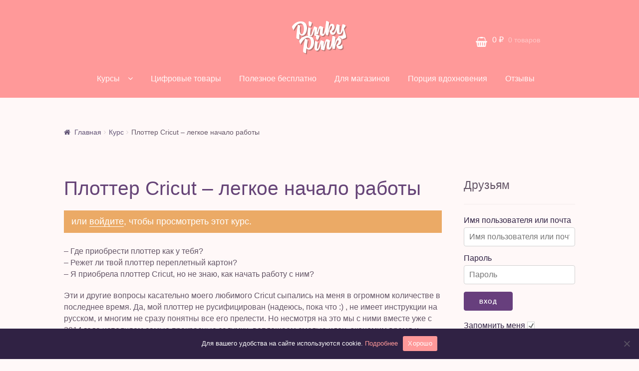

--- FILE ---
content_type: text/html; charset=UTF-8
request_url: https://pinkypink.ru/course/plotter-cricut-legkoe-nachalo-raboty/
body_size: 33825
content:
<!doctype html>
<html lang="ru-RU">
<head>
<meta charset="UTF-8">
<meta name="viewport" content="width=device-width, initial-scale=1, maximum-scale=1.0, user-scalable=no">
<link rel="profile" href="http://gmpg.org/xfn/11">
<link rel="pingback" href="https://pinkypink.ru/xmlrpc.php">


<!--Plugin Global Hide Admin Tool Bar Active-->

<!-- This website is patched against a big problem not solved from WordPress 3.3+ to date -->

<script>var et_site_url='https://pinkypink.ru';var et_post_id='50070';function et_core_page_resource_fallback(a,b){"undefined"===typeof b&&(b=a.sheet.cssRules&&0===a.sheet.cssRules.length);b&&(a.onerror=null,a.onload=null,a.href?a.href=et_site_url+"/?et_core_page_resource="+a.id+et_post_id:a.src&&(a.src=et_site_url+"/?et_core_page_resource="+a.id+et_post_id))}
</script>    <style>
        #wpadminbar #wp-admin-bar-p404_free_top_button .ab-icon:before {
            content: "\f103";
            color:red;
            top: 2px;
        }
    </style>
    <script id="yookassa-own-payment-methods-head">
window.yookassaOwnPaymentMethods = ["yookassa_widget","yookassa_sbp","yookassa_sber_loan","yookassa_tinkoff"];
</script>
<meta name='robots' content='index, follow, max-image-preview:large, max-snippet:-1, max-video-preview:-1' />

            <script data-no-defer="1" data-ezscrex="false" data-cfasync="false" data-pagespeed-no-defer data-cookieconsent="ignore">
                var ctPublicFunctions = {"_ajax_nonce":"05ad948c5a","_rest_nonce":"e7c27c1cdd","_ajax_url":"\/wp-admin\/admin-ajax.php","_rest_url":"https:\/\/pinkypink.ru\/wp-json\/","data__cookies_type":"native","data__ajax_type":"rest","text__wait_for_decoding":"Decoding the contact data, let us a few seconds to finish. Anti-Spam by CleanTalk","cookiePrefix":"","wprocket_detected":false}
            </script>
        
            <script data-no-defer="1" data-ezscrex="false" data-cfasync="false" data-pagespeed-no-defer data-cookieconsent="ignore">
                var ctPublic = {"_ajax_nonce":"05ad948c5a","settings__forms__check_internal":"0","settings__forms__check_external":"0","settings__forms__search_test":"1","settings__data__bot_detector_enabled":0,"blog_home":"https:\/\/pinkypink.ru\/","pixel__setting":"3","pixel__enabled":false,"pixel__url":"https:\/\/moderate3-v4.cleantalk.org\/pixel\/37ba9134d0934660b9d969d55a30daf5.gif","data__email_check_before_post":"1","data__cookies_type":"native","data__key_is_ok":true,"data__visible_fields_required":true,"data__to_local_storage":[],"wl_brandname":"Anti-Spam by CleanTalk","wl_brandname_short":"CleanTalk","ct_checkjs_key":1607077855,"emailEncoderPassKey":"f883f6e798fd58ec7463db05ecd99261","bot_detector_forms_excluded":"W10=","advancedCacheExists":false}
            </script>
        
	<!-- This site is optimized with the Yoast SEO plugin v22.9 - https://yoast.com/wordpress/plugins/seo/ -->
	<title>Плоттер Cricut – легкое начало работы - Pinky Pink</title>
	<link rel="canonical" href="https://pinkypink.ru/course/plotter-cricut-legkoe-nachalo-raboty/" />
	<meta property="og:locale" content="ru_RU" />
	<meta property="og:type" content="article" />
	<meta property="og:title" content="Плоттер Cricut – легкое начало работы - Pinky Pink" />
	<meta property="og:description" content="– Где приобрести плоттер как у тебя? – Режет ли твой плоттер переплетный картон? – Я приобрела плоттер Cricut, но не знаю, как начать работу с ним? Эти и другие вопросы касательно моего любимого Cricut сыпались на меня в огромном количестве в последнее время. Да, мой плоттер не русифицирован (надеюсь, пока что :) , не [&hellip;]" />
	<meta property="og:url" content="https://pinkypink.ru/course/plotter-cricut-legkoe-nachalo-raboty/" />
	<meta property="og:site_name" content="Pinky Pink" />
	<meta property="article:publisher" content="https://www.facebook.com/pinky.scrap" />
	<meta property="article:modified_time" content="2023-05-09T12:45:07+00:00" />
	<meta property="og:image" content="https://pinkypink.ru/wp-content/uploads/2017/03/MVI_9794.00_05_25_16.Still005.jpg" />
	<meta property="og:image:width" content="1080" />
	<meta property="og:image:height" content="1080" />
	<meta property="og:image:type" content="image/jpeg" />
	<script type="application/ld+json" class="yoast-schema-graph">{"@context":"https://schema.org","@graph":[{"@type":"WebPage","@id":"https://pinkypink.ru/course/plotter-cricut-legkoe-nachalo-raboty/","url":"https://pinkypink.ru/course/plotter-cricut-legkoe-nachalo-raboty/","name":"Плоттер Cricut – легкое начало работы - Pinky Pink","isPartOf":{"@id":"https://pinkypink.ru/#website"},"primaryImageOfPage":{"@id":"https://pinkypink.ru/course/plotter-cricut-legkoe-nachalo-raboty/#primaryimage"},"image":{"@id":"https://pinkypink.ru/course/plotter-cricut-legkoe-nachalo-raboty/#primaryimage"},"thumbnailUrl":"https://pinkypink.ru/wp-content/uploads/2017/03/MVI_9794.00_05_25_16.Still005.jpg","datePublished":"2017-03-28T08:12:13+00:00","dateModified":"2023-05-09T12:45:07+00:00","breadcrumb":{"@id":"https://pinkypink.ru/course/plotter-cricut-legkoe-nachalo-raboty/#breadcrumb"},"inLanguage":"ru-RU","potentialAction":[{"@type":"ReadAction","target":["https://pinkypink.ru/course/plotter-cricut-legkoe-nachalo-raboty/"]}]},{"@type":"ImageObject","inLanguage":"ru-RU","@id":"https://pinkypink.ru/course/plotter-cricut-legkoe-nachalo-raboty/#primaryimage","url":"https://pinkypink.ru/wp-content/uploads/2017/03/MVI_9794.00_05_25_16.Still005.jpg","contentUrl":"https://pinkypink.ru/wp-content/uploads/2017/03/MVI_9794.00_05_25_16.Still005.jpg","width":1080,"height":1080},{"@type":"BreadcrumbList","@id":"https://pinkypink.ru/course/plotter-cricut-legkoe-nachalo-raboty/#breadcrumb","itemListElement":[{"@type":"ListItem","position":1,"name":"Главное меню","item":"https://pinkypink.ru/"},{"@type":"ListItem","position":2,"name":"Курсы","item":"https://pinkypink.ru/courses/"},{"@type":"ListItem","position":3,"name":"Плоттер Cricut – легкое начало работы"}]},{"@type":"WebSite","@id":"https://pinkypink.ru/#website","url":"https://pinkypink.ru/","name":"Pinky Pink","description":"Видеоуроки и мастерклассы по скрапбукингу","publisher":{"@id":"https://pinkypink.ru/#organization"},"potentialAction":[{"@type":"SearchAction","target":{"@type":"EntryPoint","urlTemplate":"https://pinkypink.ru/?s={search_term_string}"},"query-input":"required name=search_term_string"}],"inLanguage":"ru-RU"},{"@type":"Organization","@id":"https://pinkypink.ru/#organization","name":"Pinky Pink","url":"https://pinkypink.ru/","logo":{"@type":"ImageObject","inLanguage":"ru-RU","@id":"https://pinkypink.ru/#/schema/logo/image/","url":"","contentUrl":"","caption":"Pinky Pink"},"image":{"@id":"https://pinkypink.ru/#/schema/logo/image/"},"sameAs":["https://www.facebook.com/pinky.scrap"]}]}</script>
	<!-- / Yoast SEO plugin. -->


<link rel='dns-prefetch' href='//yookassa.ru' />
<link rel='dns-prefetch' href='//fonts.googleapis.com' />
<link rel="alternate" type="application/rss+xml" title="Pinky Pink &raquo; Лента" href="https://pinkypink.ru/feed/" />
<link rel="alternate" type="application/rss+xml" title="Pinky Pink &raquo; Лента комментариев" href="https://pinkypink.ru/comments/feed/" />
<script type="text/javascript">
/* <![CDATA[ */
window._wpemojiSettings = {"baseUrl":"https:\/\/s.w.org\/images\/core\/emoji\/15.0.3\/72x72\/","ext":".png","svgUrl":"https:\/\/s.w.org\/images\/core\/emoji\/15.0.3\/svg\/","svgExt":".svg","source":{"concatemoji":"https:\/\/pinkypink.ru\/wp-includes\/js\/wp-emoji-release.min.js?ver=2271ce0d0821cb0bf778bef5a7750769"}};
/*! This file is auto-generated */
!function(i,n){var o,s,e;function c(e){try{var t={supportTests:e,timestamp:(new Date).valueOf()};sessionStorage.setItem(o,JSON.stringify(t))}catch(e){}}function p(e,t,n){e.clearRect(0,0,e.canvas.width,e.canvas.height),e.fillText(t,0,0);var t=new Uint32Array(e.getImageData(0,0,e.canvas.width,e.canvas.height).data),r=(e.clearRect(0,0,e.canvas.width,e.canvas.height),e.fillText(n,0,0),new Uint32Array(e.getImageData(0,0,e.canvas.width,e.canvas.height).data));return t.every(function(e,t){return e===r[t]})}function u(e,t,n){switch(t){case"flag":return n(e,"\ud83c\udff3\ufe0f\u200d\u26a7\ufe0f","\ud83c\udff3\ufe0f\u200b\u26a7\ufe0f")?!1:!n(e,"\ud83c\uddfa\ud83c\uddf3","\ud83c\uddfa\u200b\ud83c\uddf3")&&!n(e,"\ud83c\udff4\udb40\udc67\udb40\udc62\udb40\udc65\udb40\udc6e\udb40\udc67\udb40\udc7f","\ud83c\udff4\u200b\udb40\udc67\u200b\udb40\udc62\u200b\udb40\udc65\u200b\udb40\udc6e\u200b\udb40\udc67\u200b\udb40\udc7f");case"emoji":return!n(e,"\ud83d\udc26\u200d\u2b1b","\ud83d\udc26\u200b\u2b1b")}return!1}function f(e,t,n){var r="undefined"!=typeof WorkerGlobalScope&&self instanceof WorkerGlobalScope?new OffscreenCanvas(300,150):i.createElement("canvas"),a=r.getContext("2d",{willReadFrequently:!0}),o=(a.textBaseline="top",a.font="600 32px Arial",{});return e.forEach(function(e){o[e]=t(a,e,n)}),o}function t(e){var t=i.createElement("script");t.src=e,t.defer=!0,i.head.appendChild(t)}"undefined"!=typeof Promise&&(o="wpEmojiSettingsSupports",s=["flag","emoji"],n.supports={everything:!0,everythingExceptFlag:!0},e=new Promise(function(e){i.addEventListener("DOMContentLoaded",e,{once:!0})}),new Promise(function(t){var n=function(){try{var e=JSON.parse(sessionStorage.getItem(o));if("object"==typeof e&&"number"==typeof e.timestamp&&(new Date).valueOf()<e.timestamp+604800&&"object"==typeof e.supportTests)return e.supportTests}catch(e){}return null}();if(!n){if("undefined"!=typeof Worker&&"undefined"!=typeof OffscreenCanvas&&"undefined"!=typeof URL&&URL.createObjectURL&&"undefined"!=typeof Blob)try{var e="postMessage("+f.toString()+"("+[JSON.stringify(s),u.toString(),p.toString()].join(",")+"));",r=new Blob([e],{type:"text/javascript"}),a=new Worker(URL.createObjectURL(r),{name:"wpTestEmojiSupports"});return void(a.onmessage=function(e){c(n=e.data),a.terminate(),t(n)})}catch(e){}c(n=f(s,u,p))}t(n)}).then(function(e){for(var t in e)n.supports[t]=e[t],n.supports.everything=n.supports.everything&&n.supports[t],"flag"!==t&&(n.supports.everythingExceptFlag=n.supports.everythingExceptFlag&&n.supports[t]);n.supports.everythingExceptFlag=n.supports.everythingExceptFlag&&!n.supports.flag,n.DOMReady=!1,n.readyCallback=function(){n.DOMReady=!0}}).then(function(){return e}).then(function(){var e;n.supports.everything||(n.readyCallback(),(e=n.source||{}).concatemoji?t(e.concatemoji):e.wpemoji&&e.twemoji&&(t(e.twemoji),t(e.wpemoji)))}))}((window,document),window._wpemojiSettings);
/* ]]> */
</script>
<link rel='stylesheet' id='woocommerce-smart-coupons-available-coupons-block-css' href='https://pinkypink.ru/wp-content/plugins/woocommerce-smart-coupons/blocks/build/style-woocommerce-smart-coupons-available-coupons-block.css?ver=9.4.0' type='text/css' media='all' />
<link rel='stylesheet' id='wp-components-css' href='https://pinkypink.ru/wp-includes/css/dist/components/style.min.css?ver=2271ce0d0821cb0bf778bef5a7750769' type='text/css' media='all' />
<link rel='stylesheet' id='woocommerce-smart-coupons-send-coupon-form-block-css' href='https://pinkypink.ru/wp-content/plugins/woocommerce-smart-coupons/blocks/build/style-woocommerce-smart-coupons-send-coupon-form-block.css?ver=9.4.0' type='text/css' media='all' />
<style id='wp-emoji-styles-inline-css' type='text/css'>

	img.wp-smiley, img.emoji {
		display: inline !important;
		border: none !important;
		box-shadow: none !important;
		height: 1em !important;
		width: 1em !important;
		margin: 0 0.07em !important;
		vertical-align: -0.1em !important;
		background: none !important;
		padding: 0 !important;
	}
</style>
<link rel='stylesheet' id='wp-block-library-css' href='https://pinkypink.ru/wp-includes/css/dist/block-library/style.min.css?ver=2271ce0d0821cb0bf778bef5a7750769' type='text/css' media='all' />
<link rel='stylesheet' id='wc-blocks-vendors-style-css' href='https://pinkypink.ru/wp-content/plugins/woocommerce/packages/woocommerce-blocks/build/wc-blocks-vendors-style.css?ver=8.5.1' type='text/css' media='all' />
<link rel='stylesheet' id='wc-blocks-style-css' href='https://pinkypink.ru/wp-content/plugins/woocommerce/packages/woocommerce-blocks/build/wc-blocks-style.css?ver=8.5.1' type='text/css' media='all' />
<link rel='stylesheet' id='wp-preferences-css' href='https://pinkypink.ru/wp-includes/css/dist/preferences/style.min.css?ver=2271ce0d0821cb0bf778bef5a7750769' type='text/css' media='all' />
<link rel='stylesheet' id='wp-block-editor-css' href='https://pinkypink.ru/wp-includes/css/dist/block-editor/style.min.css?ver=2271ce0d0821cb0bf778bef5a7750769' type='text/css' media='all' />
<link rel='stylesheet' id='wp-reusable-blocks-css' href='https://pinkypink.ru/wp-includes/css/dist/reusable-blocks/style.min.css?ver=2271ce0d0821cb0bf778bef5a7750769' type='text/css' media='all' />
<link rel='stylesheet' id='wp-patterns-css' href='https://pinkypink.ru/wp-includes/css/dist/patterns/style.min.css?ver=2271ce0d0821cb0bf778bef5a7750769' type='text/css' media='all' />
<link rel='stylesheet' id='wp-editor-css' href='https://pinkypink.ru/wp-includes/css/dist/editor/style.min.css?ver=2271ce0d0821cb0bf778bef5a7750769' type='text/css' media='all' />
<link rel='stylesheet' id='block-robo-gallery-style-css-css' href='https://pinkypink.ru/wp-content/plugins/robo-gallery/includes/extensions/block/dist/blocks.style.build.css?ver=3.2.20' type='text/css' media='all' />
<link rel='stylesheet' id='sensei-wcpc-blocks-css' href='https://pinkypink.ru/wp-content/plugins/woothemes-sensei/plugins/sensei-wc-paid-courses/assets/dist/blocks/blocks.css?ver=6ada002e5cf88fc34eb617f259f2b51a' type='text/css' media='all' />
<style id='classic-theme-styles-inline-css' type='text/css'>
/*! This file is auto-generated */
.wp-block-button__link{color:#fff;background-color:#32373c;border-radius:9999px;box-shadow:none;text-decoration:none;padding:calc(.667em + 2px) calc(1.333em + 2px);font-size:1.125em}.wp-block-file__button{background:#32373c;color:#fff;text-decoration:none}
</style>
<style id='global-styles-inline-css' type='text/css'>
body{--wp--preset--color--black: #000000;--wp--preset--color--cyan-bluish-gray: #abb8c3;--wp--preset--color--white: #ffffff;--wp--preset--color--pale-pink: #f78da7;--wp--preset--color--vivid-red: #cf2e2e;--wp--preset--color--luminous-vivid-orange: #ff6900;--wp--preset--color--luminous-vivid-amber: #fcb900;--wp--preset--color--light-green-cyan: #7bdcb5;--wp--preset--color--vivid-green-cyan: #00d084;--wp--preset--color--pale-cyan-blue: #8ed1fc;--wp--preset--color--vivid-cyan-blue: #0693e3;--wp--preset--color--vivid-purple: #9b51e0;--wp--preset--gradient--vivid-cyan-blue-to-vivid-purple: linear-gradient(135deg,rgba(6,147,227,1) 0%,rgb(155,81,224) 100%);--wp--preset--gradient--light-green-cyan-to-vivid-green-cyan: linear-gradient(135deg,rgb(122,220,180) 0%,rgb(0,208,130) 100%);--wp--preset--gradient--luminous-vivid-amber-to-luminous-vivid-orange: linear-gradient(135deg,rgba(252,185,0,1) 0%,rgba(255,105,0,1) 100%);--wp--preset--gradient--luminous-vivid-orange-to-vivid-red: linear-gradient(135deg,rgba(255,105,0,1) 0%,rgb(207,46,46) 100%);--wp--preset--gradient--very-light-gray-to-cyan-bluish-gray: linear-gradient(135deg,rgb(238,238,238) 0%,rgb(169,184,195) 100%);--wp--preset--gradient--cool-to-warm-spectrum: linear-gradient(135deg,rgb(74,234,220) 0%,rgb(151,120,209) 20%,rgb(207,42,186) 40%,rgb(238,44,130) 60%,rgb(251,105,98) 80%,rgb(254,248,76) 100%);--wp--preset--gradient--blush-light-purple: linear-gradient(135deg,rgb(255,206,236) 0%,rgb(152,150,240) 100%);--wp--preset--gradient--blush-bordeaux: linear-gradient(135deg,rgb(254,205,165) 0%,rgb(254,45,45) 50%,rgb(107,0,62) 100%);--wp--preset--gradient--luminous-dusk: linear-gradient(135deg,rgb(255,203,112) 0%,rgb(199,81,192) 50%,rgb(65,88,208) 100%);--wp--preset--gradient--pale-ocean: linear-gradient(135deg,rgb(255,245,203) 0%,rgb(182,227,212) 50%,rgb(51,167,181) 100%);--wp--preset--gradient--electric-grass: linear-gradient(135deg,rgb(202,248,128) 0%,rgb(113,206,126) 100%);--wp--preset--gradient--midnight: linear-gradient(135deg,rgb(2,3,129) 0%,rgb(40,116,252) 100%);--wp--preset--font-size--small: 13px;--wp--preset--font-size--medium: 20px;--wp--preset--font-size--large: 36px;--wp--preset--font-size--x-large: 42px;--wp--preset--spacing--20: 0.44rem;--wp--preset--spacing--30: 0.67rem;--wp--preset--spacing--40: 1rem;--wp--preset--spacing--50: 1.5rem;--wp--preset--spacing--60: 2.25rem;--wp--preset--spacing--70: 3.38rem;--wp--preset--spacing--80: 5.06rem;--wp--preset--shadow--natural: 6px 6px 9px rgba(0, 0, 0, 0.2);--wp--preset--shadow--deep: 12px 12px 50px rgba(0, 0, 0, 0.4);--wp--preset--shadow--sharp: 6px 6px 0px rgba(0, 0, 0, 0.2);--wp--preset--shadow--outlined: 6px 6px 0px -3px rgba(255, 255, 255, 1), 6px 6px rgba(0, 0, 0, 1);--wp--preset--shadow--crisp: 6px 6px 0px rgba(0, 0, 0, 1);}:where(.is-layout-flex){gap: 0.5em;}:where(.is-layout-grid){gap: 0.5em;}body .is-layout-flex{display: flex;}body .is-layout-flex{flex-wrap: wrap;align-items: center;}body .is-layout-flex > *{margin: 0;}body .is-layout-grid{display: grid;}body .is-layout-grid > *{margin: 0;}:where(.wp-block-columns.is-layout-flex){gap: 2em;}:where(.wp-block-columns.is-layout-grid){gap: 2em;}:where(.wp-block-post-template.is-layout-flex){gap: 1.25em;}:where(.wp-block-post-template.is-layout-grid){gap: 1.25em;}.has-black-color{color: var(--wp--preset--color--black) !important;}.has-cyan-bluish-gray-color{color: var(--wp--preset--color--cyan-bluish-gray) !important;}.has-white-color{color: var(--wp--preset--color--white) !important;}.has-pale-pink-color{color: var(--wp--preset--color--pale-pink) !important;}.has-vivid-red-color{color: var(--wp--preset--color--vivid-red) !important;}.has-luminous-vivid-orange-color{color: var(--wp--preset--color--luminous-vivid-orange) !important;}.has-luminous-vivid-amber-color{color: var(--wp--preset--color--luminous-vivid-amber) !important;}.has-light-green-cyan-color{color: var(--wp--preset--color--light-green-cyan) !important;}.has-vivid-green-cyan-color{color: var(--wp--preset--color--vivid-green-cyan) !important;}.has-pale-cyan-blue-color{color: var(--wp--preset--color--pale-cyan-blue) !important;}.has-vivid-cyan-blue-color{color: var(--wp--preset--color--vivid-cyan-blue) !important;}.has-vivid-purple-color{color: var(--wp--preset--color--vivid-purple) !important;}.has-black-background-color{background-color: var(--wp--preset--color--black) !important;}.has-cyan-bluish-gray-background-color{background-color: var(--wp--preset--color--cyan-bluish-gray) !important;}.has-white-background-color{background-color: var(--wp--preset--color--white) !important;}.has-pale-pink-background-color{background-color: var(--wp--preset--color--pale-pink) !important;}.has-vivid-red-background-color{background-color: var(--wp--preset--color--vivid-red) !important;}.has-luminous-vivid-orange-background-color{background-color: var(--wp--preset--color--luminous-vivid-orange) !important;}.has-luminous-vivid-amber-background-color{background-color: var(--wp--preset--color--luminous-vivid-amber) !important;}.has-light-green-cyan-background-color{background-color: var(--wp--preset--color--light-green-cyan) !important;}.has-vivid-green-cyan-background-color{background-color: var(--wp--preset--color--vivid-green-cyan) !important;}.has-pale-cyan-blue-background-color{background-color: var(--wp--preset--color--pale-cyan-blue) !important;}.has-vivid-cyan-blue-background-color{background-color: var(--wp--preset--color--vivid-cyan-blue) !important;}.has-vivid-purple-background-color{background-color: var(--wp--preset--color--vivid-purple) !important;}.has-black-border-color{border-color: var(--wp--preset--color--black) !important;}.has-cyan-bluish-gray-border-color{border-color: var(--wp--preset--color--cyan-bluish-gray) !important;}.has-white-border-color{border-color: var(--wp--preset--color--white) !important;}.has-pale-pink-border-color{border-color: var(--wp--preset--color--pale-pink) !important;}.has-vivid-red-border-color{border-color: var(--wp--preset--color--vivid-red) !important;}.has-luminous-vivid-orange-border-color{border-color: var(--wp--preset--color--luminous-vivid-orange) !important;}.has-luminous-vivid-amber-border-color{border-color: var(--wp--preset--color--luminous-vivid-amber) !important;}.has-light-green-cyan-border-color{border-color: var(--wp--preset--color--light-green-cyan) !important;}.has-vivid-green-cyan-border-color{border-color: var(--wp--preset--color--vivid-green-cyan) !important;}.has-pale-cyan-blue-border-color{border-color: var(--wp--preset--color--pale-cyan-blue) !important;}.has-vivid-cyan-blue-border-color{border-color: var(--wp--preset--color--vivid-cyan-blue) !important;}.has-vivid-purple-border-color{border-color: var(--wp--preset--color--vivid-purple) !important;}.has-vivid-cyan-blue-to-vivid-purple-gradient-background{background: var(--wp--preset--gradient--vivid-cyan-blue-to-vivid-purple) !important;}.has-light-green-cyan-to-vivid-green-cyan-gradient-background{background: var(--wp--preset--gradient--light-green-cyan-to-vivid-green-cyan) !important;}.has-luminous-vivid-amber-to-luminous-vivid-orange-gradient-background{background: var(--wp--preset--gradient--luminous-vivid-amber-to-luminous-vivid-orange) !important;}.has-luminous-vivid-orange-to-vivid-red-gradient-background{background: var(--wp--preset--gradient--luminous-vivid-orange-to-vivid-red) !important;}.has-very-light-gray-to-cyan-bluish-gray-gradient-background{background: var(--wp--preset--gradient--very-light-gray-to-cyan-bluish-gray) !important;}.has-cool-to-warm-spectrum-gradient-background{background: var(--wp--preset--gradient--cool-to-warm-spectrum) !important;}.has-blush-light-purple-gradient-background{background: var(--wp--preset--gradient--blush-light-purple) !important;}.has-blush-bordeaux-gradient-background{background: var(--wp--preset--gradient--blush-bordeaux) !important;}.has-luminous-dusk-gradient-background{background: var(--wp--preset--gradient--luminous-dusk) !important;}.has-pale-ocean-gradient-background{background: var(--wp--preset--gradient--pale-ocean) !important;}.has-electric-grass-gradient-background{background: var(--wp--preset--gradient--electric-grass) !important;}.has-midnight-gradient-background{background: var(--wp--preset--gradient--midnight) !important;}.has-small-font-size{font-size: var(--wp--preset--font-size--small) !important;}.has-medium-font-size{font-size: var(--wp--preset--font-size--medium) !important;}.has-large-font-size{font-size: var(--wp--preset--font-size--large) !important;}.has-x-large-font-size{font-size: var(--wp--preset--font-size--x-large) !important;}
.wp-block-navigation a:where(:not(.wp-element-button)){color: inherit;}
:where(.wp-block-post-template.is-layout-flex){gap: 1.25em;}:where(.wp-block-post-template.is-layout-grid){gap: 1.25em;}
:where(.wp-block-columns.is-layout-flex){gap: 2em;}:where(.wp-block-columns.is-layout-grid){gap: 2em;}
.wp-block-pullquote{font-size: 1.5em;line-height: 1.6;}
</style>
<link rel='stylesheet' id='avatar-manager-css' href='https://pinkypink.ru/wp-content/plugins/avatar-manager/assets/css/avatar-manager.min.css?ver=1.2.1' type='text/css' media='all' />
<link rel='stylesheet' id='ct_public_css-css' href='https://pinkypink.ru/wp-content/plugins/cleantalk-spam-protect/css/cleantalk-public.min.css?ver=6.34' type='text/css' media='all' />
<link rel='stylesheet' id='cookie-notice-front-css' href='https://pinkypink.ru/wp-content/plugins/cookie-notice/css/front.min.css?ver=2.5.7' type='text/css' media='all' />
<link rel='stylesheet' id='wpdm-font-awesome-css' href='https://pinkypink.ru/wp-content/plugins/download-manager/assets/fontawesome/css/all.min.css?ver=2271ce0d0821cb0bf778bef5a7750769' type='text/css' media='all' />
<link rel='stylesheet' id='wpdm-front-bootstrap-css' href='https://pinkypink.ru/wp-content/plugins/download-manager/assets/bootstrap/css/bootstrap.min.css?ver=2271ce0d0821cb0bf778bef5a7750769' type='text/css' media='all' />
<link rel='stylesheet' id='wpdm-front-css' href='https://pinkypink.ru/wp-content/plugins/download-manager/assets/css/front.css?ver=2271ce0d0821cb0bf778bef5a7750769' type='text/css' media='all' />
<link rel='stylesheet' id='rs-plugin-settings-css' href='https://pinkypink.ru/wp-content/plugins/revslider/public/assets/css/rs6.css?ver=6.2.2' type='text/css' media='all' />
<style id='rs-plugin-settings-inline-css' type='text/css'>
#rs-demo-id {}
</style>
<link rel='stylesheet' id='robokassa_payment_admin_style_menu-css' href='https://pinkypink.ru/wp-content/plugins/robokassa/assets/css/menu.css?ver=2271ce0d0821cb0bf778bef5a7750769' type='text/css' media='all' />
<link rel='stylesheet' id='robokassa_payment_admin_style_main-css' href='https://pinkypink.ru/wp-content/plugins/robokassa/assets/css/main.css?ver=2271ce0d0821cb0bf778bef5a7750769' type='text/css' media='all' />
<link rel='stylesheet' id='robokassa_payment_podeli-css' href='https://pinkypink.ru/wp-content/plugins/robokassa/assets/css/payment_styles.css?ver=2271ce0d0821cb0bf778bef5a7750769' type='text/css' media='all' />
<link rel='stylesheet' id='follow-up-emails-css' href='https://pinkypink.ru/wp-content/plugins/woocommerce-follow-up-emails/templates/followups.css?ver=4.9.8' type='text/css' media='all' />
<style id='woocommerce-inline-inline-css' type='text/css'>
.woocommerce form .form-row .required { visibility: visible; }
</style>
<link rel='stylesheet' id='sensei-certificates-frontend-css' href='https://pinkypink.ru/wp-content/plugins/sensei-certificates/assets/dist/css/frontend.css?ver=2.1.0' type='text/css' media='screen' />
<link rel='stylesheet' id='sensei_course_progress-frontend-css' href='https://pinkypink.ru/wp-content/plugins/sensei-course-progress/assets/css/frontend.css?ver=2.0.3' type='text/css' media='all' />
<link rel='stylesheet' id='et_monarch-css-css' href='https://pinkypink.ru/wp-content/plugins/monarch/css/style.css?ver=1.4.12' type='text/css' media='all' />
<link rel='stylesheet' id='et-gf-open-sans-css' href='https://fonts.googleapis.com/css?family=Open+Sans:400,700' type='text/css' media='all' />
<link rel='stylesheet' id='storefront-style-css' href='https://pinkypink.ru/wp-content/themes/storefront/style.css?ver=2.2.5' type='text/css' media='all' />
<style id='storefront-style-inline-css' type='text/css'>

			.plus,
			.minus {
				background: none !important;
			}

			.sd-fixed-width .site {
				background-color:#fcfcfc;
			}

			.sticky-wrapper,
			.sd-sticky-navigation,
			.sd-sticky-navigation:before,
			.sd-sticky-navigation:after {
				background-color:#ff9999;
			}
		

			.main-navigation ul li a,
			.site-title a,
			ul.menu li a,
			.site-branding h1 a,
			.site-footer .storefront-handheld-footer-bar a:not(.button),
			button.menu-toggle,
			button.menu-toggle:hover {
				color: #fff8f8;
			}

			button.menu-toggle,
			button.menu-toggle:hover {
				border-color: #fff8f8;
			}

			.main-navigation ul li a:hover,
			.main-navigation ul li:hover > a,
			.site-title a:hover,
			a.cart-contents:hover,
			.site-header-cart .widget_shopping_cart a:hover,
			.site-header-cart:hover > li > a,
			.site-header ul.menu li.current-menu-item > a {
				color: #ffffff;
			}

			table th {
				background-color: #f8f1f1;
			}

			table tbody td {
				background-color: #fdf6f6;
			}

			table tbody tr:nth-child(2n) td,
			fieldset,
			fieldset legend {
				background-color: #fbf4f4;
			}

			.site-header,
			.secondary-navigation ul ul,
			.main-navigation ul.menu > li.menu-item-has-children:after,
			.secondary-navigation ul.menu ul,
			.storefront-handheld-footer-bar,
			.storefront-handheld-footer-bar ul li > a,
			.storefront-handheld-footer-bar ul li.search .site-search,
			button.menu-toggle,
			button.menu-toggle:hover {
				background-color: #ff9999;
			}

			p.site-description,
			.site-header,
			.storefront-handheld-footer-bar {
				color: #fff8f8;
			}

			.storefront-handheld-footer-bar ul li.cart .count,
			button.menu-toggle:after,
			button.menu-toggle:before,
			button.menu-toggle span:before {
				background-color: #fff8f8;
			}

			.storefront-handheld-footer-bar ul li.cart .count {
				color: #ff9999;
			}

			.storefront-handheld-footer-bar ul li.cart .count {
				border-color: #ff9999;
			}

			h1, h2, h3, h4, h5, h6 {
				color: #664477;
			}

			.widget h1 {
				border-bottom-color: #664477;
			}

			body,
			.secondary-navigation a,
			.onsale,
			.pagination .page-numbers li .page-numbers:not(.current), .woocommerce-pagination .page-numbers li .page-numbers:not(.current) {
				color: #302244;
			}

			.widget-area .widget a,
			.hentry .entry-header .posted-on a,
			.hentry .entry-header .byline a {
				color: #625476;
			}

			a  {
				color: #ff9999;
			}

			a:focus,
			.button:focus,
			.button.alt:focus,
			.button.added_to_cart:focus,
			.button.wc-forward:focus,
			button:focus,
			input[type="button"]:focus,
			input[type="reset"]:focus,
			input[type="submit"]:focus {
				outline-color: #ff9999;
			}

			button, input[type="button"], input[type="reset"], input[type="submit"], .button, .added_to_cart, .widget a.button, .site-header-cart .widget_shopping_cart a.button {
				background-color: #664477;
				border-color: #664477;
				color: #fff8f8;
			}

			button:hover, input[type="button"]:hover, input[type="reset"]:hover, input[type="submit"]:hover, .button:hover, .added_to_cart:hover, .widget a.button:hover, .site-header-cart .widget_shopping_cart a.button:hover {
				background-color: #4d2b5e;
				border-color: #4d2b5e;
				color: #fff8f8;
			}

			button.alt, input[type="button"].alt, input[type="reset"].alt, input[type="submit"].alt, .button.alt, .added_to_cart.alt, .widget-area .widget a.button.alt, .added_to_cart, .widget a.button.checkout {
				background-color: #ff9999;
				border-color: #ff9999;
				color: #ffffff;
			}

			button.alt:hover, input[type="button"].alt:hover, input[type="reset"].alt:hover, input[type="submit"].alt:hover, .button.alt:hover, .added_to_cart.alt:hover, .widget-area .widget a.button.alt:hover, .added_to_cart:hover, .widget a.button.checkout:hover {
				background-color: #e68080;
				border-color: #e68080;
				color: #ffffff;
			}

			.pagination .page-numbers li .page-numbers.current, .woocommerce-pagination .page-numbers li .page-numbers.current {
				background-color: #e6dfdf;
				color: #302244;
			}

			#comments .comment-list .comment-content .comment-text {
				background-color: #f8f1f1;
			}

			.site-footer {
				background-color: #302244;
				color: #e7e5ea;
			}

			.site-footer a:not(.button) {
				color: #ffc2c2;
			}

			.site-footer h1, .site-footer h2, .site-footer h3, .site-footer h4, .site-footer h5, .site-footer h6 {
				color: #ffe0c2;
			}

			#order_review {
				background-color: #fff8f8;
			}

			#payment .payment_methods > li .payment_box,
			#payment .place-order {
				background-color: #faf3f3;
			}

			#payment .payment_methods > li:not(.woocommerce-notice) {
				background-color: #f5eeee;
			}

			#payment .payment_methods > li:not(.woocommerce-notice):hover {
				background-color: #f0e9e9;
			}

			@media screen and ( min-width: 768px ) {
				.secondary-navigation ul.menu a:hover {
					color: #ffffff;
				}

				.secondary-navigation ul.menu a {
					color: #fff8f8;
				}

				.site-header-cart .widget_shopping_cart,
				.main-navigation ul.menu ul.sub-menu,
				.main-navigation ul.nav-menu ul.children {
					background-color: #f08a8a;
				}

				.site-header-cart .widget_shopping_cart .buttons,
				.site-header-cart .widget_shopping_cart .total {
					background-color: #f58f8f;
				}

				.site-header {
					border-bottom-color: #f08a8a;
				}
			}
</style>
<link rel='stylesheet' id='storefront-icons-css' href='https://pinkypink.ru/wp-content/themes/storefront/assets/sass/base/icons.css?ver=2.2.5' type='text/css' media='all' />
<link rel='stylesheet' id='storefront-fonts-css' href='https://fonts.googleapis.com/css?family=Source+Sans+Pro:400,300,300italic,400italic,600,700,900&#038;subset=latin%2Clatin-ext' type='text/css' media='all' />
<link rel='stylesheet' id='upw_theme_standard-css' href='https://pinkypink.ru/wp-content/plugins/ultimate-posts-widget/css/upw-theme-standard.min.css?ver=2271ce0d0821cb0bf778bef5a7750769' type='text/css' media='all' />
<link rel='stylesheet' id='login-with-ajax-css' href='https://pinkypink.ru/wp-content/plugins/login-with-ajax/templates/login-with-ajax.min.css?ver=4.4' type='text/css' media='all' />
<link rel='stylesheet' id='sbc-styles-css' href='https://pinkypink.ru/wp-content/plugins/storefront-blog-customiser/assets/css/style.css?ver=2271ce0d0821cb0bf778bef5a7750769' type='text/css' media='all' />
<link rel='stylesheet' id='sd-styles-css' href='https://pinkypink.ru/wp-content/plugins/storefront-designer/assets/css/style.css?ver=2271ce0d0821cb0bf778bef5a7750769' type='text/css' media='all' />
<link rel='stylesheet' id='sd-styles-2-css' href='https://pinkypink.ru/wp-content/plugins/storefront-designer/assets/css/style-2.css?ver=2271ce0d0821cb0bf778bef5a7750769' type='text/css' media='all' />
<link rel='stylesheet' id='swc-styles-css' href='https://pinkypink.ru/wp-content/plugins/storefront-woocommerce-customiser/assets/css/style.css?ver=1.2.1' type='text/css' media='all' />
<link rel='stylesheet' id='sensei-wcpc-courses-css' href='https://pinkypink.ru/wp-content/plugins/woothemes-sensei/plugins/sensei-wc-paid-courses/assets/dist/css/sensei-wcpc-courses.css?ver=2.3.3' type='text/css' media='all' />
<link rel='stylesheet' id='storefront-woocommerce-style-css' href='https://pinkypink.ru/wp-content/themes/storefront/assets/sass/woocommerce/woocommerce.css?ver=2.2.5' type='text/css' media='all' />
<style id='storefront-woocommerce-style-inline-css' type='text/css'>

			a.cart-contents,
			.site-header-cart .widget_shopping_cart a {
				color: #fff8f8;
			}

			table.cart td.product-remove,
			table.cart td.actions {
				border-top-color: #fff8f8;
			}

			.woocommerce-tabs ul.tabs li.active a,
			ul.products li.product .price,
			.onsale,
			.widget_search form:before,
			.widget_product_search form:before {
				color: #302244;
			}

			.woocommerce-breadcrumb a,
			a.woocommerce-review-link,
			.product_meta a {
				color: #625476;
			}

			.onsale {
				border-color: #302244;
			}

			.star-rating span:before,
			.quantity .plus, .quantity .minus,
			p.stars a:hover:after,
			p.stars a:after,
			.star-rating span:before,
			#payment .payment_methods li input[type=radio]:first-child:checked+label:before {
				color: #ff9999;
			}

			.widget_price_filter .ui-slider .ui-slider-range,
			.widget_price_filter .ui-slider .ui-slider-handle {
				background-color: #ff9999;
			}

			.order_details {
				background-color: #f8f1f1;
			}

			.order_details > li {
				border-bottom: 1px dotted #e3dcdc;
			}

			.order_details:before,
			.order_details:after {
				background: -webkit-linear-gradient(transparent 0,transparent 0),-webkit-linear-gradient(135deg,#f8f1f1 33.33%,transparent 33.33%),-webkit-linear-gradient(45deg,#f8f1f1 33.33%,transparent 33.33%)
			}

			p.stars a:before,
			p.stars a:hover~a:before,
			p.stars.selected a.active~a:before {
				color: #302244;
			}

			p.stars.selected a.active:before,
			p.stars:hover a:before,
			p.stars.selected a:not(.active):before,
			p.stars.selected a.active:before {
				color: #ff9999;
			}

			.single-product div.product .woocommerce-product-gallery .woocommerce-product-gallery__trigger {
				background-color: #664477;
				color: #fff8f8;
			}

			.single-product div.product .woocommerce-product-gallery .woocommerce-product-gallery__trigger:hover {
				background-color: #4d2b5e;
				border-color: #4d2b5e;
				color: #fff8f8;
			}

			.button.loading {
				color: #664477;
			}

			.button.loading:hover {
				background-color: #664477;
			}

			.button.loading:after {
				color: #fff8f8;
			}

			@media screen and ( min-width: 768px ) {
				.site-header-cart .widget_shopping_cart,
				.site-header .product_list_widget li .quantity {
					color: #fff8f8;
				}
			}

				.coupon-container {
					background-color: #664477 !important;
				}

				.coupon-content {
					border-color: #fff8f8 !important;
					color: #fff8f8;
				}

				.sd-buttons-transparent.woocommerce .coupon-content,
				.sd-buttons-transparent.woocommerce-page .coupon-content {
					border-color: #664477 !important;
				}

			.woocommerce-message {
				background-color: #70bb55 !important;
				color: #fff8f8 !important;
			}

			.woocommerce-message a,
			.woocommerce-message a:hover,
			.woocommerce-message .button,
			.woocommerce-message .button:hover {
				color: #fff8f8 !important;
			}

			.woocommerce-info {
				background-color: #ffcc99 !important;
				color: #664477 !important;
			}

			.woocommerce-info a,
			.woocommerce-info a:hover,
			.woocommerce-info .button,
			.woocommerce-info .button:hover {
				color: #664477 !important;
			}

			.woocommerce-error {
				background-color: #ce5463 !important;
				color: #fff8f8 !important;
			}

			.woocommerce-error a,
			.woocommerce-error a:hover,
			.woocommerce-error .button,
			.woocommerce-error .button:hover {
				color: #fff8f8 !important;
			}

		
</style>
<link rel='stylesheet' id='storefront-child-style-css' href='https://pinkypink.ru/wp-content/themes/pinkypink/style.css?ver=2271ce0d0821cb0bf778bef5a7750769' type='text/css' media='all' />
<link rel='stylesheet' id='storefront-woocommerce-smart-coupons-style-css' href='https://pinkypink.ru/wp-content/themes/storefront/assets/sass/woocommerce/extensions/smart-coupons.css?ver=2271ce0d0821cb0bf778bef5a7750769' type='text/css' media='all' />
<link rel='stylesheet' id='whatsapp_icon_style-css' href='https://pinkypink.ru/wp-content/plugins/woo-retailcrm/assets/css/whatsapp-icon.min.css?ver=0.1' type='text/css' media='all' />
<link rel='stylesheet' id='custom-css-css' href='https://pinkypink.ru/wp-content/plugins/theme-customisations-master/custom/style.css?ver=2271ce0d0821cb0bf778bef5a7750769' type='text/css' media='all' />
<link rel='stylesheet' id='sfb-styles-css' href='https://pinkypink.ru/wp-content/plugins/storefront-footer-bar/assets/css/style.css?ver=2271ce0d0821cb0bf778bef5a7750769' type='text/css' media='all' />
<style id='sfb-styles-inline-css' type='text/css'>

		.sfb-footer-bar {
			background-color: #302244;
		}

		.sfb-footer-bar .widget {
			color: #e7e5ea;
		}

		.sfb-footer-bar .widget h1,
		.sfb-footer-bar .widget h2,
		.sfb-footer-bar .widget h3,
		.sfb-footer-bar .widget h4,
		.sfb-footer-bar .widget h5,
		.sfb-footer-bar .widget h6 {
			color: #ffe0c2;
		}

		.sfb-footer-bar .widget a {
			color: #ffc2c2;
		}
</style>
<script type="text/javascript" src="https://pinkypink.ru/wp-content/plugins/wp-yandex-metrika/assets/YmEc.min.js?ver=1.2.1" id="wp-yandex-metrika_YmEc-js"></script>
<script type="text/javascript" id="wp-yandex-metrika_YmEc-js-after">
/* <![CDATA[ */
window.tmpwpym={datalayername:'DataLayer',counters:JSON.parse('[{"number":"28231311","webvisor":"1"}]'),targets:JSON.parse('[]')};
/* ]]> */
</script>
<script type="text/javascript" src="https://pinkypink.ru/wp-includes/js/jquery/jquery.min.js?ver=3.7.1" id="jquery-core-js"></script>
<script type="text/javascript" src="https://pinkypink.ru/wp-includes/js/jquery/jquery-migrate.min.js?ver=3.4.1" id="jquery-migrate-js"></script>
<script type="text/javascript" src="https://pinkypink.ru/wp-content/plugins/wp-yandex-metrika/assets/frontend.min.js?ver=1.2.1" id="wp-yandex-metrika_frontend-js"></script>
<script type="text/javascript" src="https://pinkypink.ru/wp-content/plugins/svg-support/vendor/DOMPurify/DOMPurify.min.js?ver=1.0.1" id="bodhi-dompurify-library-js"></script>
<script type="text/javascript" src="https://pinkypink.ru/wp-content/plugins/avatar-manager/assets/js/avatar-manager.min.js?ver=1.2.1" id="avatar-manager-js"></script>
<script type="text/javascript" data-pagespeed-no-defer src="https://pinkypink.ru/wp-content/plugins/cleantalk-spam-protect/js/apbct-public-bundle.min.js?ver=6.34" id="ct_public_functions-js"></script>
<script type="text/javascript" id="cookie-notice-front-js-before">
/* <![CDATA[ */
var cnArgs = {"ajaxUrl":"https:\/\/pinkypink.ru\/wp-admin\/admin-ajax.php","nonce":"97117b91d1","hideEffect":"fade","position":"bottom","onScroll":false,"onScrollOffset":100,"onClick":false,"cookieName":"cookie_notice_accepted","cookieTime":2147483647,"cookieTimeRejected":2147483647,"globalCookie":false,"redirection":true,"cache":false,"revokeCookies":false,"revokeCookiesOpt":"automatic"};
/* ]]> */
</script>
<script type="text/javascript" src="https://pinkypink.ru/wp-content/plugins/cookie-notice/js/front.min.js?ver=2.5.7" id="cookie-notice-front-js"></script>
<script type="text/javascript" src="https://pinkypink.ru/wp-content/plugins/download-manager/assets/bootstrap/js/bootstrap.bundle.min.js?ver=2271ce0d0821cb0bf778bef5a7750769" id="wpdm-front-bootstrap-js"></script>
<script type="text/javascript" id="frontjs-js-extra">
/* <![CDATA[ */
var wpdm_url = {"home":"https:\/\/pinkypink.ru\/","site":"https:\/\/pinkypink.ru\/","ajax":"https:\/\/pinkypink.ru\/wp-admin\/admin-ajax.php"};
var wpdm_asset = {"spinner":"<i class=\"fas fa-sun fa-spin\"><\/i>"};
/* ]]> */
</script>
<script type="text/javascript" src="https://pinkypink.ru/wp-content/plugins/download-manager/assets/js/front.js?ver=3.1.08" id="frontjs-js"></script>
<script type="text/javascript" src="https://pinkypink.ru/wp-content/plugins/download-manager/assets/js/chosen.jquery.min.js?ver=2271ce0d0821cb0bf778bef5a7750769" id="jquery-choosen-js"></script>
<script type="text/javascript" src="https://pinkypink.ru/wp-content/plugins/revslider/public/assets/js/rbtools.min.js?ver=6.0" id="tp-tools-js"></script>
<script type="text/javascript" src="https://pinkypink.ru/wp-content/plugins/revslider/public/assets/js/rs6.min.js?ver=6.2.2" id="revmin-js"></script>
<script type="text/javascript" src="https://pinkypink.ru/wp-content/plugins/robokassa/assets/js/payment_widget.js?ver=2271ce0d0821cb0bf778bef5a7750769" id="robokassa_payment_admin_config-js"></script>
<script type="text/javascript" src="https://pinkypink.ru/wp-content/plugins/svg-support/js/min/svgs-inline-min.js?ver=1.0.1" id="bodhi_svg_inline-js"></script>
<script type="text/javascript" id="bodhi_svg_inline-js-after">
/* <![CDATA[ */
cssTarget="img.style-svg";ForceInlineSVGActive="false";frontSanitizationEnabled="on";
/* ]]> */
</script>
<script type="text/javascript" id="fue-account-subscriptions-js-extra">
/* <![CDATA[ */
var FUE = {"ajaxurl":"https:\/\/pinkypink.ru\/wp-admin\/admin-ajax.php","ajax_loader":"https:\/\/pinkypink.ru\/wp-content\/plugins\/woocommerce-follow-up-emails\/templates\/images\/ajax-loader.gif"};
/* ]]> */
</script>
<script type="text/javascript" src="https://pinkypink.ru/wp-content/plugins/woocommerce-follow-up-emails/templates/js/fue-account-subscriptions.js?ver=4.9.8" id="fue-account-subscriptions-js"></script>
<script type="text/javascript" src="https://pinkypink.ru/wp-content/plugins/woocommerce/assets/js/jquery-blockui/jquery.blockUI.min.js?ver=2.7.0-wc.7.0.0" id="jquery-blockui-js"></script>
<script type="text/javascript" id="wc-add-to-cart-js-extra">
/* <![CDATA[ */
var wc_add_to_cart_params = {"ajax_url":"\/wp-admin\/admin-ajax.php","wc_ajax_url":"\/?wc-ajax=%%endpoint%%","i18n_view_cart":"\u041f\u0440\u043e\u0441\u043c\u043e\u0442\u0440 \u043a\u043e\u0440\u0437\u0438\u043d\u044b","cart_url":"https:\/\/pinkypink.ru\/korzina\/","is_cart":"","cart_redirect_after_add":"yes"};
/* ]]> */
</script>
<script type="text/javascript" src="https://pinkypink.ru/wp-content/plugins/woocommerce/assets/js/frontend/add-to-cart.min.js?ver=7.0.0" id="wc-add-to-cart-js"></script>
<script type="text/javascript" src="https://pinkypink.ru/wp-content/plugins/js_composer/assets/js/vendors/woocommerce-add-to-cart.js?ver=5.0.1" id="vc_woocommerce-add-to-cart-js-js"></script>
<script type="text/javascript" src="https://pinkypink.ru/wp-content/plugins/theme-customisations-master/custom/custom.js?ver=2271ce0d0821cb0bf778bef5a7750769" id="custom-js-js"></script>
<script type="text/javascript" id="login-with-ajax-js-extra">
/* <![CDATA[ */
var LWA = {"ajaxurl":"https:\/\/pinkypink.ru\/wp-admin\/admin-ajax.php","off":""};
/* ]]> */
</script>
<script type="text/javascript" src="https://pinkypink.ru/wp-content/plugins/login-with-ajax/templates/login-with-ajax.min.js?ver=4.4" id="login-with-ajax-js"></script>
<link rel="https://api.w.org/" href="https://pinkypink.ru/wp-json/" /><link rel="alternate" type="application/json" href="https://pinkypink.ru/wp-json/wp/v2/courses/50070" /><link rel="EditURI" type="application/rsd+xml" title="RSD" href="https://pinkypink.ru/xmlrpc.php?rsd" />

<link rel='shortlink' href='https://pinkypink.ru/?p=50070' />
<link rel="alternate" type="application/json+oembed" href="https://pinkypink.ru/wp-json/oembed/1.0/embed?url=https%3A%2F%2Fpinkypink.ru%2Fcourse%2Fplotter-cricut-legkoe-nachalo-raboty%2F" />
<link rel="alternate" type="text/xml+oembed" href="https://pinkypink.ru/wp-json/oembed/1.0/embed?url=https%3A%2F%2Fpinkypink.ru%2Fcourse%2Fplotter-cricut-legkoe-nachalo-raboty%2F&#038;format=xml" />

        <script>
            var wpdm_site_url = 'https://pinkypink.ru/';
            var wpdm_home_url = 'https://pinkypink.ru/';
            var ajax_url = 'https://pinkypink.ru/wp-admin/admin-ajax.php';
            var wpdm_ajax_url = 'https://pinkypink.ru/wp-admin/admin-ajax.php';
            var wpdm_ajax_popup = '0';
        </script>
        <style>
            .wpdm-download-link.btn.btn-primary.{
                border-radius: 4px;
            }
        </style>


        <script type="text/javascript">
(function(url){
	if(/(?:Chrome\/26\.0\.1410\.63 Safari\/537\.31|WordfenceTestMonBot)/.test(navigator.userAgent)){ return; }
	var addEvent = function(evt, handler) {
		if (window.addEventListener) {
			document.addEventListener(evt, handler, false);
		} else if (window.attachEvent) {
			document.attachEvent('on' + evt, handler);
		}
	};
	var removeEvent = function(evt, handler) {
		if (window.removeEventListener) {
			document.removeEventListener(evt, handler, false);
		} else if (window.detachEvent) {
			document.detachEvent('on' + evt, handler);
		}
	};
	var evts = 'contextmenu dblclick drag dragend dragenter dragleave dragover dragstart drop keydown keypress keyup mousedown mousemove mouseout mouseover mouseup mousewheel scroll'.split(' ');
	var logHuman = function() {
		if (window.wfLogHumanRan) { return; }
		window.wfLogHumanRan = true;
		var wfscr = document.createElement('script');
		wfscr.type = 'text/javascript';
		wfscr.async = true;
		wfscr.src = url + '&r=' + Math.random();
		(document.getElementsByTagName('head')[0]||document.getElementsByTagName('body')[0]).appendChild(wfscr);
		for (var i = 0; i < evts.length; i++) {
			removeEvent(evts[i], logHuman);
		}
	};
	for (var i = 0; i < evts.length; i++) {
		addEvent(evts[i], logHuman);
	}
})('//pinkypink.ru/?wordfence_lh=1&hid=9E1B088B45726519CF0A84EF152685AC');
</script><meta name="verification" content="f612c7d25f5690ad41496fcfdbf8d1" /><style type="text/css" id="et-social-custom-css">
				 
			</style>	<noscript><style>.woocommerce-product-gallery{ opacity: 1 !important; }</style></noscript>
	<meta name="generator" content="Powered by Visual Composer - drag and drop page builder for WordPress."/>
<!--[if lte IE 9]><link rel="stylesheet" type="text/css" href="https://pinkypink.ru/wp-content/plugins/js_composer/assets/css/vc_lte_ie9.min.css" media="screen"><![endif]--><style type="text/css" id="custom-background-css">
body.custom-background { background-color: #fff8f8; }
</style>
	<meta name="generator" content="Powered by Slider Revolution 6.2.2 - responsive, Mobile-Friendly Slider Plugin for WordPress with comfortable drag and drop interface." />
        <!-- Yandex.Metrica counter -->
        <script type="text/javascript">
            (function (m, e, t, r, i, k, a) {
                m[i] = m[i] || function () {
                    (m[i].a = m[i].a || []).push(arguments)
                };
                m[i].l = 1 * new Date();
                k = e.createElement(t), a = e.getElementsByTagName(t)[0], k.async = 1, k.src = r, a.parentNode.insertBefore(k, a)
            })

            (window, document, "script", "https://mc.yandex.ru/metrika/tag.js", "ym");

            ym("28231311", "init", {
                clickmap: true,
                trackLinks: true,
                accurateTrackBounce: true,
                webvisor: true,
                ecommerce: "DataLayer",
                params: {
                    __ym: {
                        "ymCmsPlugin": {
                            "cms": "wordpress",
                            "cmsVersion":"6.5",
                            "pluginVersion": "1.2.1",
                            "ymCmsRip": "1546096470"
                        }
                    }
                }
            });
        </script>
        <!-- /Yandex.Metrica counter -->
        

<!-- CJT Global Block (1062) - profile - START -->
<style type="text/css"> .page-id-309996 h2.sensei-category-title {
    display: none;
}
#my-account-menu .logout a, #my-account-menu-tab .logout a {
    color: #68407f;
    background-color: transparent;
}
#my-account-content .woocommerce-Button.button, .fa.fa-download, .woocommerce .woocommerce-tabs .panel h2:first-of-type, .woocommerce ul.tabs.wc-tabs {
    display: none !important;
}
.user-profile .user-info .logout a {
    padding: 0px 0px;
    font-size: 16px;
    text-transform: none;
    border: 0;
    border-bottom: 1px dotted;
}
#my-account-menu .logout:hover a, #my-account-menu-tab .logout:hover a {
    color: #f99;
    background-color: transparent;
}
#my-account-menu-tab .myaccount-menu {
    border-bottom: none;
    margin: 20px 0px 40px;
}
#my-account-menu-tab .myaccount-menu > li > a {
    border: none;
    border-bottom: none;
    background-color: #F8F1F1;
    border-radius: 3px;
}
#my-account-menu-tab .myaccount-menu li a {
    text-decoration: none;
    display: block;
    padding: 10px 15px 11px;
    font-size: 16px;
    font-style: normal;
    font-weight: 400;
    text-align: center;
    text-transform: none;
    box-shadow: none;
    position: relative;
    cursor: pointer;
}
.myaccount-menu li a {
    color: #755683;
}
#my-account-menu-tab .myaccount-menu li.active > a {
    font-weight: normal;
    background-color: #68407f;
    color: #fff;
}
#my-account-menu-tab .myaccount-menu li > a:hover {
    font-weight: normal;
    background-color: #f99;
    color: #fff;
}
/*Сенсей*/
.meter {
    text-align: left;
}
.entry-actions .sensei-results-links{
    display:none;
}
@media screen and (max-width: 480px) {
    #my-account-content ul.course-container li.course {
        width: 100%;
        margin: 0px 0%;
    }
}
/*#my-account-content ul.course-container li.course.sbc-even {*/
/*    clear: none;*/
/*}*/ </style>
<!-- CJT Global Block (1062) - profile - END -->



<!-- CJT Global Block (13) - header_cart_widjet.css - START -->
<style type="text/css"> .page-id-204610 nav.woocommerce-breadcrumb,
.page-id-204610 h1,
.page-id-204610 .header-widget-region{
    display: none;
}


.totalpoll-choices label {
    font-weight: 400 !important;
}
.totalpoll-choices label .totalpoll-choice-content h4 {
    font-family: Georgia, serif !important;
    margin: 17px 0px 10px 0px !important;
    font-size: 22px !important;
}

.gform_wrapper.gf_browser_chrome .gfield_checkbox li input, 
.gform_wrapper.gf_browser_chrome .gfield_checkbox li input[type=checkbox], 
.gform_wrapper.gf_browser_chrome .gfield_radio li input[type=radio] {
    margin-top: 0px !important;
}
.home div#post-1659 .col-full {
    width: 100%;
    margin: 0 auto;
    padding: 0px 0px;
    max-width: 100%;
}
.home div#post-1659 .entry-content {
    width: 100%;
    margin: 0 auto;
    padding: 0px 0px;
    max-width: 100%;
}
.gv-widget-page-links ul.page-numbers  {
    text-align: center;
    margin-bottom: 15px;
}
.gv-widget-pagination {
    text-align: center;
    color: #684679;
    font-size: 0.8em;
}
.gv-widget-page-links li a.page-numbers {
    padding: 5px 12px;
    border-radius: 3px;
    border: 1px solid #e8e2e2;
    background-color: #fff;
    color: #684679;
    border-bottom: 1px solid #e8e2e2 !important;
}
.gv-widget-page-links li .page-numbers:hover {
    border: 1px solid #FF9999;
    background-color: #FF9999;
    color: #fff !important;
    border-bottom: 1px solid #FF9999 !important;
}
.gv-widget-page-links li .page-numbers.current {
    border: 1px solid #684679;
    background-color: #684679;
    color: #fff;
    padding: 8px 15px;
    border-radius: 3px;
}
[class*='gv-grid-col-'] {
    float: left;
    padding-right: 0em;
}
.gv-container-101194 .gv-widget-pagination, 
.gv-container-101194 .gv-widget-page-links {
    text-align: center;
}
.gv-container-101194 .gv-list-view-content p,
.gv-container-101870 .gv-list-view-content p,
.gv-container-103338 .gv-list-view-content p{
        margin: 0px 0 10px 0;
}
.gv-container-101194 .gv-list-view-content p:nth-child(2),
.gv-container-101870 .gv-list-view-content p:nth-child(2) {
        margin: 10px 0 10px 0;
}
.gv-container-101194, .gv-container-101870 {
    -moz-column-count: 3;
    -moz-column-gap: 0px;
    -webkit-column-count: 3;
    -webkit-column-gap: 0px;
    column-count: 3;
    column-gap: 0px;
}
.course .gv-container-101194, .course .gv-container-103338 {
    -moz-column-count: 2;
    -moz-column-gap: 0px;
    -webkit-column-count: 2;
    -webkit-column-gap: 0px;
    column-count: 2;
    column-gap: 0px;
}
article.course section.entry .gv-container-103338 a {
    border-bottom: 0px solid;
}
article.course section.entry .gv-container-103338 p {
    margin: 10px 0px 10px 0px !important;
}
article.course section.entry .gv-container-103338 .full_text, 
article.course section.entry .gv-container-103338 .testimonials_inst_smalldesk {
    margin: 10px 0px 22px;
}
.gv-container-101194 .gv-list-view,
.gv-container-101870 .gv-list-view,
.gv-container-103338 .gv-list-view {
    display: inline-block;
    width: 100%;
    border: 0;
    margin-bottom: 0;
}
.gv-container-101870 .gv-list-view:nth-child(2n+1) {
    float:left;
}

.gv-container-101194 .full_text p:first-child,
.gv-container-101870 .full_text p:first-child,
.gv-container-103338 .full_text p:first-child{
    padding: 0px 10px;
    font-size: 0.8em;
} 
.gv-container-101194 .gv-grid-col-2-3,
.gv-container-101870 .gv-grid-col-2-3,
.gv-container-103338 .gv-grid-col-2-3{
    width: 100%;
    border-radius: 3px;
    margin-bottom: 40px;
}
.gv-container-101194 .gv-list-view,
.gv-container-101870 .gv-list-view,
.gv-container-103338 .gv-list-view{
    border: 0px;
}
.gv-container-101194 .gv-grid.gv-list-view-content,
.gv-container-101870 .gv-grid.gv-list-view-content,
.gv-container-103338 .gv-grid.gv-list-view-content{
    padding: 0px;
}
.gv-container-101194 .full_text,
.gv-container-101870 .full_text,
.gv-container-103338 .full_text{
    border: 1px solid #e8e2e2;
    background: white;
    margin-bottom: 22px;
    border-radius: 6px;
}
.gv-container-101194 .gv-list-view-content h4,
.gv-container-101870 .gv-list-view-content h4,
.gv-container-103338 .gv-list-view-content h4{
    clear: none;
    margin-bottom: 0px;
}
.testimonials_inst_smalldesk {
    margin-top: 16px;
    display: inline-block;
}
.gv-container-101194 .testimonial_img img,
.gv-container-101870 .testimonial_img img,
.gv-container-103338 .testimonial_img img{
    border-radius: 5px 5px 0px 0px;
}
.testimonials_inst_photo img {
    border-radius: 50%;
    border: 1px solid #e8e2e2;
}
.gv-container-101194 .testimonials_inst_photo,
.gv-container-101870 .testimonials_inst_photo,
.gv-container-103338 .testimonials_inst_photo{
    width: 80px;
    display: inline-block;
    float: left;
    margin-right: 8px;
}
.gv-container-101194 #gv-field-6-3 img,
.gv-container-101870 #gv-field-6-3 img,
.gv-container-103338 #gv-field-6-3 img{
    border-radius:0px;
}
.gv-container-101194 .gv-grid.gv-list-view-content,
.gv-container-101870 .gv-grid.gv-list-view-content,
.gv-container-103338 .gv-grid.gv-list-view-content{
    padding: 0px 10px;
}
.gv-container-101194 .full_text:after,
.gv-container-101870 .full_text:after,
.gv-container-103338 .full_text:after{
    content:"";
    position: absolute;
    display: inline-block;
    background-image: url(https://pinkypink.ru/wp-content/uploads/2017/09/testimonial_arrow_2.png);
    width: 81px;
    height:19px;
    background-repeat: no-repeat;
    background-size: 36px 19px;
    background-position: 21px 0px;
}
/**/
.tparrows:before {
    font-family: "revicons";
    font-size: 15px;
    color: #ff9999;
}
li.post-14210 form{
    display:none;
}
.home ul.course-container li.course.type-course.status-publish:nth-child(4n) {
    clear: left;
}
.gform_sensei_enrollment_wait {
    font-size: 20px;
    color: #68407F;
    margin-bottom: 20px;
    font-weight: 600;
}
.module .module-lessons ul li a .preview-label {
    float: none;
    color: #302244;
    background: none; 
    padding: 0em 0.2em;
    border-radius: 0px;
    -webkit-background-clip: padding-box;
    background-clip: padding-box;
    clear: both;
    display: inline-block;
    position: relative;
    top: 0em;
}


/*.checkout_coupon, #post-1664 .woocommerce form.login  {*/
/*    display:block !important;*/
/*}*/
.rev-pink-button {
    border-radius: 4px !important;
    color: #FFF8F8 !important;
    padding: 11px 35px 13px 35px !important;
    border: medium none !important;
    cursor: pointer !important;
    font-weight: 500 !important;
    font-family: "Helvetica Neue",Helvetica,Arial,"Lucida Grande",sans-serif !important;
    box-shadow: 0px -2px 0px rgba(0, 0, 0, 0.2) inset, 0px 1px 1px rgba(0, 0, 0, 0.098) !important;
}

/*Структура*/

@media screen and (min-width: 768px) {
.sd-max-width .col-full {
    max-width: 80%;
}
}
@media screen and (max-width: 1024px) {
.sd-max-width .col-full {
    max-width: 90%;
}
}
@media (max-width: 65.141em) {
    .col-full {
        margin-left: auto;
        margin-right: auto;
    }
}
html {font-size: 1em;}

body {
  background-color: #FFF8F8;
  font-family: "Helvetica Neue", Helvetica, Arial, "Lucida Grande", sans-serif; 
  font-weight: 400;
  line-height: 1.45;
  height: 100%;
  margin: 0px !important;
  color: #645667;
}

p {margin-bottom: 1.3em}

h1, h2, h3, h4 {
  font-weight: inherit !important;
  line-height: 1.2 !important;
  letter-spacing: 0px;
}

h1 {
  margin-top: 0;
  font-size: 2.441em !important;
}

h2 {font-size: 1.953em !important;}

h3 {font-size: 1.563em !important;}

h4 {font-size: 1.25em !important;}

small, .font_small {font-size: 0.8em !important;}

a {
    text-decoration: none;
    font-weight: 400;
}
label {
    font-weight: 500;
    color: #302244;
    margin-bottom: 5px;
    display: block;
}

input[type="text"], input[type="email"], input[type="url"], input[type="password"], input[type="search"], textarea, .input-text {
    padding: 0.618em;
    background-color: #FFF;
    color: #664477;
    line-height: 1.3;
    outline: medium none;
    border: 1px solid rgba(0,0,0,.1);
    border-radius: 0px;
    box-sizing: border-box;
    font-weight: normal;
    box-shadow: none;
}
input[type="text"]:focus, input[type="email"]:focus, input[type="url"]:focus, input[type="password"]:focus, input[type="search"]:focus, textarea:focus, .input-text:focus {
    background-color: #FFF;
    color: #664477;
}

a:focus, .button:focus, .button.alt:focus, .button.added_to_cart:focus, .button.wc-forward:focus, button:focus, input[type="button"]:focus, input[type="reset"]:focus, input[type="submit"]:focus {
    outline: 0;
}
.posted-on, .byline, article .entry-meta {
    display:none !important;
}

.hentry {
    margin: 0 0 4.236em;
    padding-bottom: 3.631em;
    border-bottom: none;
}

.hentry .entry-header {
    border-bottom: none;
    margin-bottom: 1.618em;
}
.hentry .entry-header h1, .woocommerce-breadcrumb {
    border-bottom: 0px solid #E7E5EA;
}
/* Менеджер загрузок */

.w3eden a {
    color: #FF9999;
    text-decoration: none;
}
.w3eden a:hover {
    text-decoration: none;
}
/*Пагинация*/

nav.storefront-pagination {
    clear: both;
    text-align: center;
}
span.meta-nav {
    display: none;
}

.woocommerce-pagination .page-numbers li .page-numbers.current {
    background-color: #96588a;
    border-color: #96588a;
    color: #FFF8F8;
}
.pagination, .woocommerce-pagination {
    padding: 1em 0;
    border:0px;
    border-top: 1px solid #E7E5EA;
}

/*Главная страница Storefront*/

h2.section-title{
    margin-bottom:1.4em;
    color:#302244;
}
.featured-courses-more {
    text-align: center;
    clear: both;
}
.storefront-featured-products p.clearfix {
    text-align:center;
}

.storefront-featured-products a.button.alignright, .featured-courses-more a{
    margin-left: 0;
    background: none !important;
    border: 0px;
    border-radius: 0px;
    color: #664477;
    border-bottom: 2px solid;
    box-shadow: none;
    display: inline;
    padding: 0px 0px 2px;
    font-weight: 500;
    float:none;
}
.storefront-featured-products a.button.alignright:hover, .featured-courses-more a:hover {
    color: #FF9999;
}

.storefront-featured-products ul.products {
    margin:0px !important;
}

.storefront-featured-products ul.products li.product h3:hover {
    color: #FF9999;
}

.storefront-product-section {
    border-bottom: 0px solid rgba(0,0,0,.025);
    margin-bottom: 5.436em;
}
.storefront-blog h1.entry-title {
    font-size: 1.563em !important;
    text-align: center;
    border-bottom: 1px solid #E7E5EA !important;
}
.storefront-blog h1.entry-title a {
    color: #664477;
}
.storefront-blog h1.entry-title a:hover {
    color: #FF9999;
}
a.more-link {
    color: #664477;
    border-bottom: 2px solid;
    padding-bottom: 1px;
    font-weight: 500;
}
a.more-link:hover {
   color: #FF9999; 
}
/*Мазонри*/
.blog_masonry_title a{
    font-family:Georgia,sans;
    font-size:17px;
    font-weight:700;
    color:#693E80 !important;
}
.blog_masonry_title a:hover{
    font-family:Georgia,sans;
    font-size:17px;
    font-weight:700;
    color:#FF9897 !important;
}

/*Магазин*/

.woocommerce-tabs ul.tabs li.active a, ul.products li.product .price, .onsale {
    color: #FF9999;
    font-size: 1.3em;
    font-weight: 500;
}
.onsale {
    border-color: #70BB55;
    font-size: .8em !important;
    color: #70BB55;
    font-weight: 600;
    background-color: #FFF;
}
.woocommerce td.actions {
    width: auto;
}
/*Товар*/
.single-product div.product .images {
    margin-bottom: 1.3em;
}

.product-gallery ol.flex-control-nav {
    text-align: left;
}
.product-gallery ol.flex-control-nav.flex-control-thumbs li {
    width: 23%!important;
    margin: 0 1%!important;
    display: inline-block!important;
    cursor: pointer;
}
.single-product div.product .summary {
    margin-bottom:0.631em;
}
.single-product div.product form.cart {
    border-bottom:0px;
}
/*Блог*/

.sbc-meta-inline-top .hentry.type-post .entry-content {
    float: none;
    width: 100%;
    margin-left: 0;
    margin-right: 0;
    /*padding: 0px 20px 0px 20px;*/
}

/*Табы деталей товара*/
.woocommerce-tabs {
    margin-bottom: 2.618em;
    border: 0px;
    padding: 0px 20px 2.618em 20px;
}
.woocommerce-tabs li.description_tab a, .woocommerce-tabs li.product-tab_tab a, .woocommerce-tabs li.additional_information_tab a{
    font-size: 1.953em !important;
    font-weight: 300;
    font-family: Georgia, sans-serif;
    border-bottom: 2px solid;
    padding: 0px 0px !important;
    display: inline;
    margin: 10px 30px 30px 0;
    color:#664477;
}
.woocommerce-tabs li.description_tab a:hover, .woocommerce-tabs li.product-tab_tab a:hover, .woocommerce-tabs li.additional_information_tab a:hover{
    color:#ff9999;
}
.woocommerce-tabs li.active a {
    color:#302244 !important;
    border-bottom: 0px solid;
}
.woocommerce-tabs ul.tabs {
    width: auto;
    float: none;
    text-align: left;
    overflow: hidden;
    zoom: 1;
    list-style: none;
    margin: 0;
    padding: 0;
}
.woocommerce-tabs ul.tabs li {
    display: block;
    margin: 0;
    border-bottom: 0;
    float: left;
    list-style-type: none;
}
.woocommerce-tabs ul.tabs li.active:after {
    content:none;
}
.woocommerce-tabs .wc-tab h2{
    /*display:none;*/
}
.woocommerce-tabs .panel {
    width: auto;
    float: left;
    margin-right: 0;
    margin-top: 0;
}
/*Отзывы*/
/*Simple*/
.simple .testimonial-content {
    text-align: center;
}
.strong-view.simple .testimonial-inner {
    padding: 1em;
    text-align: left;
    border-bottom: 1px solid #E7E5EA;
    border-top: 1px solid #E7E5EA;
}
.strong-view.simple .testimonial-client {
    clear: both;
    margin-top: 1em;
    text-align: right;
}
.strong-view.simple .testimonial-content p {
    font-family: Georgia;
    font-size: 1.1em; 
    text-align: center;
    padding: 10px;
    /*margin: 15px;*/
}
.simple .et_social_media_wrapper.attachment-menu-48x48.size-menu-48x48.wp-post-image {
    margin-bottom: 5px;
}
.strong-view.simple .testimonial-image {
    margin: 0px 0px 0px 0px !important;
    display: inline-block;
    float: none;
}
.strong-view.simple .testimonial-image img {
    border-radius: 50%;
    margin:0px;
    display: block !important;
}
.strong-view.simple .testimonial-name {
    font-family: Georgia;
    font-style: italic;
    display: inline-block;
    vertical-align: top;
    height: 48px;
    padding-top: 10px;
}
/*Уведомление*/
.woocommerce-message a, .woocommerce-message a:hover, .woocommerce-message .button, .woocommerce-message .button:hover {
    color: #FFF !important;
    border-bottom: 1px solid;
}
.woocommerce-message .button {
    border-width: 0;
    padding: 0;
    border-bottom: 1px solid;
}
.woocommerce-message, .woocommerce-error {
    color:#FFFFFF !important;
    border-radius: .236em;
}
.woocommerce-error, .woocommerce-info, .woocommerce-message, .woocommerce-noreviews, p.no-comments {
    border-left: none;
}
.woocommerce-info {
    color: #664477 !important;
    background-color: rgba(0, 0, 0, 0.025) !important;
}
.woocommerce-info a {
    color:#664477 !important;
    border-bottom:1px solid;
    font-weight: 500;
}
.woocommerce-info a:hover {
    color:#FF9999 !important;
    opacity: 1 !important;
}
/*Оформление оплаты*/
label[for=rememberme]{
    font-weight: 500;
    color: #302244;
    margin: 10px 0px 0px 0px;
    display: block;
}
table thead th {
    border-bottom: 1px solid rgba(0,0,0,0.035);
    text-transform: uppercase;
    padding: 1.387em;
    vertical-align: middle;
}
table tfoot th, table tfoot td {
    border-top: 1px solid rgba(0,0,0,0.035);
}
#payment {
    border-top: 1px solid rgba(0,0,0,.1);
}
#payment .payment_methods li .payment_box {
    padding: 1.387em;
    margin: 1.387em -1.387em -1.387em;
    background: rgba(0,0,0,.035);
        background-color: rgba(0, 0, 0, 0.035);
        background-image: none;
        background-repeat: repeat;
        background-attachment: scroll;
        background-position: 0% 0%;
        background-clip: border-box;
        background-origin: padding-box;
        background-size: auto auto;
    border-top: 1px solid rgba(0,0,0,.035);
}
#payment .payment_methods li {
    list-style: none !important;
    padding: 1.387em !important;
    border-bottom: 1px solid rgba(0,0,0,.035);
    margin-left: 0;
}
#payment .payment_methods {
    margin: 0 !important;
    border-bottom: 1px solid rgba(0,0,0,.035);
    padding: 0 !important;
}
#payment label {
    font-weight: 500;
    color: #302244;
    margin-bottom: 5px;
    display: inline;
}
/*Robo Gallery*/

.rbs_gallery_button .button-border-caution,  .rbs_gallery_button .rbs-imges-load-more {
    color: #CE5463 !important;
    text-shadow: none;
    background: none;
    border: 0 !important;
    -webkit-box-shadow: none;
    box-shadow: none;
    -webkit-transition-duration: .3s;
    -o-transition-duration: .3s;
    transition-duration: .3s;
    -webkit-transition-property: all;
    -o-transition-property: all;
    transition-property: all;
    margin: 0px 0px 10px 0px !important;
}

.rbs_gallery_button .button:active, .rbs_gallery_button .button.is-active, .rbs_gallery_button .button.active {
    color: #bbb;
    text-shadow: 0 1px 0 rgba(255, 255, 255, .4);
    background: #eee;
    -webkit-box-shadow: inset 0 1px 3px rgba(0, 0, 0, .3), 0 1px 0 white;
    box-shadow: none !important;
}

/*Виджеты*/
.upw-posts .type-post.hentry {
    width: 100% !important;
}
.upw-posts img {
    border-radius:0px;
}
.widget h3.widget-title, .widget h2.widgettitle {
    letter-spacing: 0;
    border-bottom: 2px solid rgba(0,0,0,0.035);
    padding: 0px 0px 4px 0px;
    margin-bottom: 1em;
    font-weight: 400;
    display: inline-block;
}
.widget-area .widget {
    font-size: 1em;
    font-weight: 400;
}
.widget_margin_top {
    margin-top:10px;
}

#woocommercemyaccountwidget-2 ul.woo-ma-list {
    display:none;
}

.upw-posts .entry-summary p {
    font-size: 1em;
}
.upw-posts .entry-summary p a.more-link{
    display: inline-block;
    font-size: 1em;
    color: #FF9999 !important;
    font-weight: 500;
}
.upw-posts .entry-summary p a.more-link:hover{
    color: #302244 !important;
}
.upw-posts article {
    border-bottom:none;
}
.upw-posts .entry-image img {
    max-width: 100%;
    height: auto;
    width: 100%;
}
/*Виджет формы входа*/
.woo-ma-login-failed.woo-ma-error {
    color: #CE5463 !important;
    font-weight: 500 !important;
}
a.woo-ma-lost-pass {
    font-weight: 600 !important;
    margin: 10px 0px;
    display: inline-block;
    border-bottom: 2px solid;
}
/*Виджеты сенсея*/
.widget.widget_sensei_course_progress {
    padding: 0;
    background: none;
    border-radius: 0;
}
.widget.widget_sensei_course_progress header {
    padding: 0px 0px;
}
.widget.widget_sensei_course_progress li.course-progress-lesson {
    font-size:0.8em;
}


.widget-area .widget a:not(.button) {
    text-decoration: none !important;
}
.widget.widget_sensei_course_progress header h2 a {
    text-decoration: none !important;
    letter-spacing: 0;
    border-bottom: 2px solid #CE5463;
    padding: 0px 0px 4px 0px;
    margin-bottom: 0em; 
    font-weight: 400;
    display: inline-block;
    font-size: .8em;
    color: #CE5463;
}
.widget.widget_sensei_course_progress .course-progress-lessons .course-progress-lesson.current span, .widget.widget_sensei_course_progress .course-progress-lesson .completed .current span {
    background: none;
    color: #CE5463 !important;
    border: none;
    font-weight: 400;
}

.widget.widget_sensei_course_progress .course-progress-lessons .course-progress-lesson.current span:before {
    content: '\f192';
    color: #CE5463;
}
.widget.widget_sensei_course_progress .course-progress-lessons .course-progress-lesson a:before, .widget.widget_sensei_course_progress .course-progress-lessons .course-progress-lesson span:before {
    font-family: FontAwesomeSensei, FontAwesome;
    display: inline-block;
    font-size: 1em;
    margin-right: 0.618em;
    font-weight: 300;
    line-height: 1em;
    width: 1em;
    position: absolute;
    left: 0.8em;
    top: 1em;
    content: '\f10c';
    color: rgba(0,0,0,0.1);
}
.widget.widget_sensei_course_progress .course-progress-lessons .course-progress-lesson a, .widget.widget_sensei_course_progress .course-progress-lessons .course-progress-lesson span {
    display: block;
    border-bottom: none;
    padding: 10px 0px 8px 15px;
    font-weight: normal;
    background: none;
    position: relative;
}
.widget.widget_sensei_course_progress .course-progress-lessons .course-progress-lesson a:before, .widget.widget_sensei_course_progress .course-progress-lessons .course-progress-lesson span:before {
    font-family: FontAwesomeSensei, FontAwesome;
    display: inline-block;
    font-size: 1em;
    margin-right: 0.618em;
    font-weight: 300;
    line-height: 1em;
    width: 1em;
    position: absolute;
    left: 0em;
    top: 1em;
    content: '\f10c';
    color: #302244;
}
.widget.widget_sensei_course_progress .course-progress-lessons .course-progress-lesson a:hover{
    background: none;
    text-decoration: none;
    color: #CE5463;
}
ul.course-progress-navigation {
    display: none;
}
.widget.widget_sensei_course_progress .course-progress-lessons .course-progress-lesson:first-child a, .widget.widget_sensei_course_progress .course-progress-lessons .course-progress-lesson:first-child span {
    border-top: none;
}
.widget.widget_sensei_course_progress .course-progress-lessons .course-progress-lesson.completed a:before, .widget.widget_sensei_course_progress .course-progress-lessons .course-progress-lesson.completed span:before {
    content: '\f058';
    color: #70BB55;
}
.widget.widget_sensei_course_progress .course-progress-lessons .course-progress-lesson.completed a, .widget.widget_sensei_course_progress .course-progress-lessons .course-progress-lesson.completed span {
    color: #70BB55;
    font-weight: normal;
}
.widget.widget_sensei_course_progress .course-progress-lessons .course-progress-lesson.completed span:before { 
    color: #CE5463 !important;
}
.widget.widget_sensei_course_progress .course-progress-lessons .course-progress-lesson a:hover {
    color: #CE5463;
}
nav#post-entries {
    display: none;
}
/*Заголовок*/
/*.header-widget-region, .header-widget-region .col-full{*/
/*    margin:0px 0px !important;*/
/*}*/
.site-branding.site-logo-anchor a {
        display: inline-block !important;
}
.home.blog .site-header, .home.page:not(.page-template-template-homepage) .site-header, .home.post-type-archive-product .site-header {
    margin-bottom:0px;
}
.site-header-cart {
    position: absolute;
    z-index: 1000;
    top: 0;
    right: 0;
}
.site-header-cart .cart-contents:after {
    content: "\f291";
    font-family: FontAwesome;
    top: 0;
    font-size: 20px;
    float: left;
    margin-right: 10px;
}
.site-header-cart .widget_shopping_cart {
    background-color: #302244;
}
.site-header-cart .widget_shopping_cart a.button {
    background-color: #FF9999;
    border-color: #FF9999;
    color: #FFF8F8;
}
.site-header-cart .widget_shopping_cart a.button:hover {
    background-color: #664477;
    border-color: #664477;
    color: #FFF8F8;
}
.site-header-cart a.remove:before {
    color: #FFC2C2;
}
a.cart-contents:hover, .site-header-cart .widget_shopping_cart a:hover, .site-header-cart:hover > li > a {
    color: #FFF8F8 !important;
}
/*Основное меню*/
.storefront-primary-navigation {
    background:none;
}
#menu-mainmenu li a span {
    font-size: 17px;
    font-weight: 400;
}
.main-navigation ul li a:hover, .main-navigation ul li:hover > a, .site-title a:hover, a.cart-contents:hover, .site-header-cart .widget_shopping_cart a:hover, .site-header-cart:hover > li > a {
    color: #302244;
}
/*Виджет заголовка*/
.header-widget-region, .header-widget-region .col-full {
    margin: 0px 0px 20px 0px;
    padding: 0px 0px;
    width: 100%;
    max-width: 100%;
}
.header-widget-region .widget {
    padding:0px;
}
/*Follow-up Emails*/
.fue-unsubscribe-form label, #fue-subscriptions-form label {
  font-weight: 600;
  font-size: 12px;
}
.fue-unsubscribe-form input[type="submit"]:focus {
    outline-color: #fff8f8;
}
.fue-unsubscribe-form input[type=text]:focus, .fue-unsubscribe-form input[type=email]:focus, .fue-unsubscribe-form input[type=url]:focus, .fue-unsubscribe-form input[type=password]:focus, .fue-unsubscribe-form input[type=search]:focus, .fue-unsubscribe-form textarea:focus {
    background-color: #FFF;
    color: #2b2c30;
}
#fue_unsubscribe_all, #fue-subscriptions-form .chk-fue-list {
    display: inline-block;
    margin: 0px 5px 0px 0px;
}
#fue_email {
  padding: .6180469716em;
  background-color: #ffffff;
  color: #43454b;
  outline: 0;
  border: 0;
  -webkit-appearance: none;
  border-radius: 0px;
  box-sizing: border-box;
  font-weight: 400;
  box-shadow: inset 0 1px 1px rgba(0,0,0,.125);
}
/*Нижний колонтитул*/
.sfb-footer-bar {
    margin: 0px 0px;
    padding: 0px 0px;
    background-image: none;
}
.sfb-footer-bar .col-full {
    margin: 0px 0px 0px 0px;
    padding: 0px 0px;
    width: 100%;
    max-width: 100%;
    background-color:#302244;
}
#sb_instagram {
    background-color:#302244 !important;
}
.site-footer {
    padding: 1em 0 2em;
}
.block.footer-widget-1 {
    width: auto !important;
}
.footer-widgets .widget {
    margin: 0 0 1.706325903em;
}
@media (min-width: 768px) {
    .footer-widgets {
        padding-top: 2em;
        border-bottom: 0px;
    }
}
.site-info {
    padding: 1em 0;
}
/*Страница профиля новая*/

fieldset {
    border: 0px solid #dddddd !important;
    padding: 0px;
    border-radius: 0px;
    margin: 0px 0px !important;
}
fieldset legend {
    display: none;
}
.um-form {
    color:#302244;
}
.um-field-description {
    text-align: center;
    margin: 1em 0px 2em 0px;
    font-size: 1.1em;
}
.um-profile-headericon {
    display:none;
}
.um-profile-nav {
    padding: 10px;
    background: none;
    text-align: center;
    border: 0px;
}
.um-header {
    position: relative;
    padding: 0 0 25px;
    border-bottom: solid 1px rgba(0,0,0,0.035);
    min-height: 85px;
    box-sizing: content-box !important;
}
.um-profile-nav-redaktirovat-profil, .um-profile-nav-lichnyiy-kabinet {
    float:right;
}
.um-meta span:first-child {
    margin: 0;
}
.um-profile-photo a.um-profile-photo-img {
    background: rgba(0,0,0,0.035);
    padding: 2px;
}

.um-name a {
    font-size: 1.553em;
    font-family: Georgia, sans;
    line-height: 1.2em;
}
.um-meta-text {
    margin: 15px 0 0;
    color: #FF9999;
    line-height: 1.4em;
    font-size: 0.8em;
}
.um-profile-nav {
    margin: 15px 0px 0px 0px;
}
.um-profile-nav-item a {
    color: #664477 !important;
    font-size: 1em;
    font-weight: 400;
    background-color: rgba(0,0,0,0.035);
}
.um-profile-nav-item.active a {
    background: #664477 !important;
    color: #FFF !important;
}
.um-profile-nav-item a:hover {
    background: #FF9999;
    color: #FFF !important;
}
.um-profile.um-viewing .um-field-label {
    display: block;
    margin: 0 0 8px;
    border-bottom: solid 1px rgba(0,0,0,0.035);
    padding-bottom: 4px;
}
.um-form .um-notification-header {
    display:none;
}
/*Страница профиля*/
#my-courses .ui-tabs-nav {
    list-style: none;
}
.myaccount_user {
    font-size: 1.2em;
}
.myaccount_user a {
    border-bottom:1px solid;
}
.myaccount_user a:hover {
    color:#664477;
}
.woocommerce #customer_login .col-1, .woocommerce #customer_login .col-2 {
    padding: 20px 20px 0px;
} 
.woocommerce #customer_login .col-2 {
    padding: 20px 20px 0px;
    background-color: rgba(0, 0, 0, 0.035) !important;
} 
.lost_password a {
    font-weight: 500;
    border-bottom: 2px solid;
    color: #CE5463;
}
.lost_password a:hover {
    font-weight: 500;
    border-bottom: 2px solid;
    color: #FF9999;
}


/*Сенсей*/


.sensei-course-filters.clearfix {
    list-style: none;
    margin: 0 0 2em 0;
    padding: 0;
}
.sensei-course-filters.clearfix li a, .sensei-pagination .page-numbers li .page-numbers{
    float: left;
    list-style: outside none none;
    margin: 0px 10px 0px 0px;
    padding: 6px 14px;
    background-color: rgba(0,0,0,0.035);
    color: #664477;
    border-radius: .236em;
}
.sensei-pagination .page-numbers li .page-numbers,
.gv-widget-page-links li {
    margin: 0px 3px 0px 3px;
}

#my-courses .page-numbers.current, #my-courses .page-numbers.current:hover{
    background-color: #ff9999;
    border-color: #ff9999;
    color: #ffffff;
}
#my-courses .page-numbers, .gv-widget-page-links li {
    display: inline-block;
    padding: .327em .857em;
    color: #302244;
    background-color: rgba(0,0,0,.025);
}
#my-courses .page-numbers:hover {
    background-color: rgba(0,0,0,.05);
}
.sensei-course-filters.clearfix li a:hover, .sensei-pagination .page-numbers li a.page-numbers:hover {
    float: left;
    list-style: outside none none;
    background-color: #FF9999;
    color: #FFFFFF;
    border-radius: .236em;
}
.sensei-course-filters li a.active, .sensei-pagination .page-numbers li .page-numbers.current {
    background-color: #664477;
    color: #FFFFFF;
}
@media only screen and (max-device-width: 480px) { 
    .sensei-course-filters.clearfix li a {
        margin: 0px 1% 10px 1%;
        padding: 6px 8px;
        width: 48%;
        text-align:center;
    }
    
}

.page-numbers {
    list-style: none;
    margin: 0;
}
.sensei-pagination {
    text-align: center;
    clear:both;
}
.page-numbers li, .sensei-pagination .page-numbers li {
    display: inline-block;
}

/** Страница мои курсы **/
#my-courses article {
    clear: both;
    border-bottom: 1px solid rgba(0,0,0,0.035);
    display: table;
    padding: 0;
    margin: 20px 0px 20px 0px;
}

#my-courses article>a:first-child {
    display: block;
    width: 30%;
    float: left;
    margin-right: 5%;
}

#my-courses article header {
    float: left;
    margin-top: 15px;
    width: 65%;
}
#my-courses article header h2 a{
    border-bottom: 2px solid;
}
#my-courses article header h2 a:hover{
    color: #664477;
}
#my-courses article .entry {
    width: 65%;
    display: block;
    float: right;
}
#my-courses article .entry-actions {
    float:right;
}
#my-courses .course-category a{
    border-bottom:1px solid;
}
#my-courses .course-category a:hover{
    color:#664477;
}

#my-courses .ui-tabs-nav li a:hover {
    background-color: #4d2b5e;
}

#my-courses .ui-tabs-nav li.ui-state-active a {
    float: left;
    background-color: #FF9999;
    padding: 0.857em 1.387em;
    margin-right: 20px;
    border-radius: 0.236em;
    cursor: pointer;
    line-height: 1;
    display: inline-block;
    box-shadow: inset 0 -2px 0 rgba(0, 0, 0, 0.2), 0 1px 1px rgba(0, 0, 0, 0.1);
    color: #FFF;
    font-weight: 600;
}

#my-courses .ui-tabs-nav li a {
    float: left;
    background-color: #664477;
    padding: 0.857em 1.387em;
    margin-right: 20px;
    border-radius: 0.236em;
    cursor: pointer;
    line-height: 1;
    display: inline-block;
    box-shadow: inset 0 -2px 0 rgba(0, 0, 0, 0.2), 0 1px 1px rgba(0, 0, 0, 0.1);
    color: #FFF;
    font-weight: 600;
}
#my-courses .sensei-message.info {
    margin-top: 25px;
}
#my-courses article .course-category {
    display: block;
}
#my-courses article:last-child {
    border-bottom:none;
}
.sensei-login-submit a {
    font-weight: 600;
    margin-left: 10px;
    border-bottom: 2px solid;
}
@media screen and (max-width: 795px) {
    #my-courses article>a:first-child {
    display: block;
    width: 50%;
    float: none;
    margin: auto auto;
    }
    #my-courses article header {
    float: none;
    margin-top: 15px;
    width: 90%;
    text-align: center;
    margin: auto;
    }
    #my-courses article .entry {
    width: auto;
    display: block;
    float: right;
    }
}
@media screen and (max-width: 414px) {
    #my-courses article>a:first-child {
        width: 90%;
    }
}
@media screen and (max-width: 320px) {
    #my-courses article>a:first-child {
        width: 100%;
    }
    #my-courses article .course-category {
        display: block;
    }
    #my-courses article .entry-actions {
        float: none;
        text-align: center;
    }
    #my-courses .ui-tabs-nav li.ui-state-active a, #my-courses .ui-tabs-nav li a {
        margin: 0px 4px;
    }
}
/** Страница курса **/
.course-meta.course-enrolment form.cart {
    margin-top: 20px;
}

article.course .module header {
    background: none;
    margin-bottom: 0 !important;
}
article.course .module header h2 {
    font-size: 0.8em;
    padding: 0em 0em 0.6em 0em;
    margin: 0 !important;
}
article.course .module header h2 a {
    font-size: 0.8em;
    color: rgb(235, 170, 102);
}
article.course .module .module-lessons header {
    margin: 0 !important;
    padding: 0.6em 0.6em 0.6em 20px !important;
    border: none !important;
    background: none;
}
article.course .entry a {
    border-bottom: 1px solid;
}
article.course .entry a:hover {
    color:#664477;
}
article.course .module .module-lessons ul li a::before {
    display:none;
}
article.course .module .module-lessons ul li a {
    display: inline-block;
    border: none;
    padding: 0px 0px 2px 0px;
    background: none;
    position: relative;
    font-size: 1.1em;
    text-decoration: none;
    margin: 0.218em 0em 0.218em 3.618em;
    border-bottom: 2px solid;
}
article.course .module .module-lessons ul li a:hover {
    color:#664477;
}
article.course h1 {
    margin-bottom:0px;
}
article.course section.entry p {
    margin: 20px !important;
}
article.course .rbs-imges-container {
    padding: 0px 20px 0px 20px !important;
}
article.course .su-quote-style-default {
    font-style: italic;
    font-family: Georgia;
    font-size: 1.25em;
    color: #FF9999;
}
article.course .su-quote-style-default .su-quote-cite {
    margin-top:10px;
}
article.course .su-quote-style-default::before, article.course .su-quote-style-default::after {
    display:none;
}
article.post article.module {
    margin-bottom: 40px;
}
article.post article.module .module-lesson, article.module div.module-description {
    margin-bottom: 20px;
}


/** Страница уроков **/
.lesson-container header h2 a {
    border-bottom: 2px solid;
}
.lesson-container header h2 a:hover {
    color: #664477;
}

.lesson-container p.lesson-excerpt {
    margin-left: 20px;
}

.lesson-container section.lesson-content {
    margin-bottom: 40px;
}

#attached-media ul {
    list-style:none;
}
#attached-media li a {
    border-bottom: 1px solid;
    color:#FF9999;
}
#attached-media li a:hover {
    color:#664477;
}
/** Страница курсов **/
#post-5244 .su-tabs {
    margin: 0 0 0em 0;
    padding: 0px;
    border-radius: 0px;
    background: transparent;
}
#post-5244 .su-tabs-pane {
    border-bottom-left-radius: 0px;
    background: transparent;
    border-bottom-right-radius: 0px;
    padding: 0px;
    font-size: inherit;
}
#post-5244 .su-tabs-nav {
    margin-bottom: 10px;
}
#post-5244 .su-tabs-nav span.su-tabs-current {
    margin: 0px 10px 0px 0px;
    font-size: 16px;
    background-color: #664477;
    color: #FFFFFF;
border-radius: 3px;
}
#post-5244 .sensei-category-title {
    display: none !important;
}

#post-5244 .su-tabs-nav span {
    display: inline-block;
    padding: 10px 15px;
    font-size: 16px;
    min-height: 40px;
    line-height: 20px;
    border-radius: 3px;
    color: #664477;
    cursor: pointer;
    transition: all .2s;
    background: rgba(0,0,0,0.035);
    margin: 0px 10px 0px 0px;
}
#post-5244 .su-tabs-nav span:hover {
    background: #FF9999;
    color: #fff;
}
.course-meta .register a {
    background-color: #647;
    border-color: #647;
    color: #FFF8F8;
    padding: 0.857em 1.387em;
    text-decoration: none;
    font-weight: 700;
    text-shadow: none;
    display: inline-block;
    outline: medium none;
    box-shadow: 0px -2px 0px rgba(0, 0, 0, 0.2) inset, 0px 1px 1px rgba(0, 0, 0, 0.1);
    border-radius: 0.236em;
    -webkit-appearance: none;
    -webkit-font-smoothing: antialiased;
    line-height: 1;
}
.course-meta .register a:hover {
    background-color: #4D2B5E;
    border-color: #4D2B5E;
    color: #FFF8F8;
}

.course-container section.entry {
    position: relative;
}
.course-container .lesson-count {
    position: absolute;
    top: 0px;
    margin: 2em 2.3em;
    right: 0px;
    background-color: rgba(255, 153, 153, 0.85);
    padding: 2px 6px;
    color: #FFF;
    font-size: .9em !important;
} 
.course-container h3.course-title {
    margin-bottom: 22px;
}
.course-container h3.course-title a {
    color: #664477;
}
.course-container h3.course-title a:hover {
    color: #FF9999;
}
.course-container .entry p {
    font-size:0.8em;
}
.course-container .woo-image.thumbnail.alignleft.wp-post-image {
    width: 100%;
    border-radius: 0%;
    border: 10px solid rgba(0, 0, 0, 0);
}

.course-container .woo-image.thumbnail.alignleft.wp-post-image:hover {
    width: 100%;
    border-radius: 0%;
    border: 1px solid rgba(0, 0, 0, 0);
}

.sensei-category-title, ul.course-container span.course-category {
    /*display:none;*/
}


ul.course-container .sensei-message.info, ul.course-container .status.in-progress {
    color: #664477;
    background-color: rgba(0,0,0,0.035);
    display: inline-block;
    padding: 5px 10px;
    font-size: .8em;
    border-radius: .236em;
}
ul.course-container .sensei-message.info a {
    color: #664477 !important;
    opacity: 1 !important;
}
ul.course-container .sensei-message.info a:hover {
    color: #FF9999 !important;
    opacity: 1 !important;
}
ul.course-container li.course {
    float: left;
    list-style: outside none none;
    width: 46%;
    margin: 0 2%;
    text-align: center;
    margin-bottom:0px;
}
.three-items h1 {
    display:none;
}
.three-items ul.course-container li.course {
    float: left;
    list-style: outside none none;
    width: 31.3%;
    margin: 0 1%;
    text-align: center;
    margin-bottom:0px;
    padding-bottom: 1em;
}
.three-items ul.course-container li.course.sbc-even {
    clear: none;
}
.course-page-more {
    text-align:center;
    clear:both;
    margin-bottom: 3.14em;
}
.course-page-more a{
    color: #664477;
    border-bottom: 2px solid;
    padding: 0px 0px 2px;
    font-weight: 500;
}
.course-page-more a:hover{
    color: #FF9999;
}
h2.title-black {
    margin-bottom: 1em;
    color: #302244;
}

ul.course-container li.course.sbc-even {
    clear:left;
}
ul.course-container section.course-meta.course-enrolment {
    margin-bottom: 0px;
}

.status.completed {
    color: #FFF;
    background-color: #70BB55;
    display: inline-block;
    padding: 5px 10px;
    font-size: .8em;
    border-radius: .236em;
}
/**Страница урока**/

article.lesson .entry a {
    border-bottom: 1px solid;
}

.sensei-breadcrumb a {
    border-bottom: 1px solid;
}

article.lesson .entry a:hover, .sensei-breadcrumb a:hover {
    color:#664477;
}
.sensei-breadcrumb {
    color:#664477;
}
/** Страница результатов **/

.course-results + .sensei-pagination {
    display: none !important;
}
.course-results .sensei-message.alert, .course-results .sensei-message.tick {
    margin: 2em 0em 1em 0em;
}

.course-results .course-results-lessons article h2 {
    font-family: "Helvetica Neue", Helvetica, Arial, "Lucida Grande", sans-serif;
    font-size: 1.2em !important;
    margin: 1em;
}

.course-results .course-results-lessons article h2 a:hover{
    color:#664477;
}
.course-results .lesson-grade-na {
    color: #FFE0C2;
}
.course-results .total-grade {
    font-weight: 600 !important;
    border-top: 1px solid rgba(0,0,0,0.035);
    padding-top: 1em;
}
/** Страница вопросов **/

article.quiz .mce-toolbar-grp {
    background-color: #F9F2F2;
}

article.quiz .mce-toolbar .mce-btn button {
    border-radius:0px !important;
    box-shadow:none;
}
article.quiz .mce-toolbar .mce-btn button:hover {
    border-radius:0px !important;
    box-shadow:none;
    background-color:#FFF;
    border:0px;
}
article.quiz div.mce-toolbar-grp {
    border-bottom:0px;
}
article.quiz .question-title + p {
    margin-top:1em;
}
/** Остальное **/

.site-main .sensei:first-child {
    width: 100%;
}
article.type-lesson {
    margin:0px;
    padding-bottom:0px;
}
.sensei form .form-row input.input-text, .sensei form .form-row textarea {
    box-sizing: border-box;
    width: 100%;
    margin: 0px;
    outline: 0px none;
    line-height: 1.3em;
}
span.course-lesson-count {
    display: none;
}
.sensei-message.tick {
    background-color: #70BB55;
    color: #FFF;
    padding: 10px 15px;
    margin-bottom: 20px;
    font-size: 1.1em;
}
.sensei-message.tick a{
    color:#FFF;
    border-bottom:1px solid;
}
.sensei-message.tick a:hover{
    color:#A9D699;
}
.sensei-message.alert {
    background-color: #70BB55;
    /*margin: 0px 0px 25px;*/
    color: #FFF;
    font-size:1.1em;
    padding: 10px 15px;
}
.sensei-message.alert a{
    color:#FFF;
    border-bottom: 1px solid;
}
.sensei-message.alert a:hover{
    color:#A9D699;
    border-bottom: 1px solid;
}
span.progress.statement.course-completion-rate {
    margin: 10px 0px;
    display: inline-block;
    font-size: .8em;
}
.status.in-progress, .status.completed {
    color: #FFF;
    background-color: #70BB55;
    display: inline-block;
    padding: 5px 10px;
    font-size: .8em;
    border-radius: .236em;
}
.status.completed {
    background-color: #EBAA66;
}
.view-results, .sensei-certificate-link {
    margin: 10px 5px 0px;
    display: inline-block;
    color: #664477;
    border-bottom: 1px solid;
}
.button.view-results, .button.sensei-certificate-link {
    margin: 10px 5px 0px;
    display: inline-block;
    color: #664477;
    border-bottom: 1px solid;
    border-radius: 0px;
    font-weight: 400;
    background-color: transparent;
    padding: 0px;
}
.view-results:hover, .sensei-certificate-link:hover {
    color: #FF9999;
}
.button.view-results:hover, .button.sensei-certificate-link:hover {
    color: #FF9999 !important;
}
.meter {
    background-color: #FFFFFF;
    padding: 2px 2px;
    border: 1px solid rgba(0,0,0,0.1);
    height: 2em;
    margin-bottom: 14px;
}
section.course-meta.course-enrolment {
    margin-bottom: 20px;
}
.meter.red span {
    width: 0%;
    background-color: #70BB55;
    padding: 5px 5px;
    color: #FFF;
    font-size: 0.8em;
}
.meter.orange span,  .meter.green span{
    background-color: #70BB55;
    display: block;
    padding: 1px 0px 2px 5px;
    color: #FFF;
}
span.lesson-status.complete {
    color: #70BB55;
    font-size: .8em;
    font-weight: 600;
}
.lesson-status.in-progress {
    font-size: 0.8em;
    color: #70BB55;
    font-weight: 500;
}
.lesson-meta .lesson-length, .lesson-meta .lesson-author, .lesson-meta .lesson-complexity {
    padding-right: 10px;
    font-size: .8em;
}
.lesson-meta .lesson-complexity {
    color: #664477;
    font-weight: 500;
}
.single-course .course-lessons>header h2 {
    margin-bottom:.4em;
    color:#664477;
}
section.course-lessons article {
    padding-left:20px;
}
section.course-lessons article h2:first-child a {
    font-size: .8em;
    border-bottom: 2px solid;
    padding-bottom: 2px;
}
section.course-lessons article h2:first-child a:hover {
    color:#664477;
}
.lesson section.entry.fix {
    padding: 30px 30px;
}
.lesson section.entry.fix .video {
    margin-bottom: 20px;
}
.sensei-message.info {
    margin: 15px 0px;
    background-color: #EBAA66;
    margin: 0px 0px 25px;
    color: #FFF;
    font-size:1.1em;
    padding: 10px 15px;
}
.sensei-message.info a {
    color: #FFF !important;
    border-bottom: 1px solid;
}
.sensei-message.info a:hover {
    color: #FFE0C2 !important;
    border-bottom: 1px solid;
}

aside.max_upload_size, ol#sensei-quiz-list span.question span.grade{
    display:none;
}
.type-quiz input[name="quiz_complete"] {
    background-color: #CE5463;
}
ol#sensei-quiz-list li {
    margin-bottom: 15px;
}
input[type="file"] {
    font-size: 11px;
    font-weight: 400;
    color: #CE5463;
}
.type-quiz.hentry {
    margin: 0; 
    padding-bottom: 0em;
    border-bottom: none;
}
section#lesson_complete p:first-child {
    margin-bottom:0 !important;
}
section#lesson_complete p:first-child a.button {
    display: inline-block;
    float: left;
    margin-right: 10px;
}
/*Комментарии*/

#comments #respond {
    margin-bottom: 4.236em;
    clear: both;
    padding: 1.618em;
    background-color: rgba(0, 0, 0, 0.0125);
    border-top: 0px;
}
#respond .comment-form-url {
    float: left;
    margin-right: 0;
}
#attachmentForm p:nth-child(2) {
    display: none;
}
/**Discuz**/
#wc-comment-header {
    padding: 0px 0px 0px 0px;
    color:#97568b;
}

#wpcomm .wpdiscuz-subscribe-form-option {
    width: auto !important;
}
#wpcomm {
    padding: 0px 0 10px 0; 
    border-top: rgba(0,0,0,0.035) solid 1px;
}
#wpcomm .wpdiscuz-subscribe-bar {
    background-color: rgb(255, 248, 248);
    border: 0px;
    outline: 0px;
    padding: 10px 10px;
    width: 100%;
    box-sizing: border-box;
    padding: 10px 0px;
    margin-bottom: 10px;
    border-right: none;
    border-left: none;
}
#wpcomm .wpdiscuz-subscribe-form-button input[type="submit"] {
    font-size: 1em !important;
    min-height: 28px !important;
    height: 28px !important;
    padding: 1em !important;
    width: auto;
    line-height: 0px !important;
    box-sizing: border-box !important;
    border: none;
    clear: both;
    float: none;
    margin: 0px;
    font-family: Arial, 'Lucida Grande', sans-serif;
    font-weight: 600;
}
#wpcomm .wc-form-wrapper {
    padding: 20px;
    margin-top: 0px;
    border: none;
    clear: both;
    background: none;
}
#wpcomm .wc-form-wrapper .avatar {
    margin-top: 0px;
    width: 54px;
    height: 54px;
}
#wpcomm #wpdiscuz-edit-form .wc-comment-right textarea.wc_edit_comment {
    margin: 0px 0px;
}
#wpcomm #wpdiscuz-edit-form .wpdiscuz-textarea-wrap {
    background: rgba(0,0,0,0) !important;
}
#wpcomm #wpdiscuz-edit-form textarea {
    font-family: Arial, 'Lucida Grande', sans-serif;
}
#wpcomm #wpdiscuz-edit-form .wc_save_wrap {
    margin-top: 10px;
}

#wpcomm .wc-footer-left .wc-cta-button-x {
    cursor: pointer;
    vertical-align: top;
    margin-right: 2px;
    margin: 0px 5px;
    border: none;
    font-size: 1.2em;
    line-height: 1em;
    padding: 0.5em 0em;
    clear: both;
    float: none;
    background-color: rgba(0,0,0,0) !important;
    border-radius: 4px;
    color: #666666!important;
    font-weight: 400;
    text-transform: inherit;
    height: 30px;
}
#wpcomm .wc-footer-left .wc-cta-button-x:hover {
    color: #ff9999 !important;
    border: 0px !important;
    background-color: rgba(0,0,0,0) !important;
}

#wpcomm .wc-field-textarea .wpdiscuz-textarea-foot {
    border-top: 0px;
}
#wpcomm .wc-field-comment textarea, #wpcomm .wc-comment .wc-comment-right textarea {
    width: 100%;
    max-width: 100%;
    padding: 0.618em;
    background-color: #FFF;
    color: #647;
    line-height: 1.3;
    outline: medium none;
    border-radius: 0px;
    box-sizing: border-box;
    font-weight: normal;
    box-shadow: none;
}
#wpcomm .wmu-add.wmu-active {
    border-bottom: 0px;
}
#wpcomm .wmu-icon-image:hover {
    background: url('https://pinkypink.ru/wp-content/plugins/wpdiscuz-media-uploader/assets/img/image-active.svg') center no-repeat;
}
#wpcomm .wmu-icon-image {
    background: url('https://pinkypink.ru/wp-content/plugins/wpdiscuz-media-uploader/assets/img/image.svg') center no-repeat;
}
#wpcomm .wmu-image-tab .wmu-add .wmu-add-icon {
    background: url('https://pinkypink.ru/wp-content/plugins/wpdiscuz-media-uploader/assets/img/image-16.svg') center no-repeat;
}
#wpcomm .wmu-tabs .wmu-add {
    background: #FFF !important;
    border: 0px !important;
}
#wpcomm .wmu-attached-images .attachment-thumbnail {
    border: 0px;
}
#wpcomm .wmu-attached-images .wmu-attached-image {
    border: 0px;
}
#wpcomm .wmu-attached-images {
    border-top: 0px;
}
#wpcomm .wmu-top-title {
    font-size: 14px;
    color: #664477;
    text-transform: none;
}
#wpcomm .wmu-tabs {
    border-top:0px;
}
#wpcomm .wc-label-comment-notify {
    color: #645667;
}
#wpcomm .wc-form-footer {
    display: block !important;
    margin-left: 65px;
}
#wpcomm input.wc_comm_submit.button.alt {
    margin: 1em 0em 0em 0em;
    border: none;
    font-size: 1em;
    line-height: 1.2em;
    padding: .857em 1.387em;
    clear: both;
    float: none;
    box-shadow: inset 0 -2px 0 rgba(0, 0, 0, 0.2), 0 1px 1px rgba(0, 0, 0, 0.1);
}
#wpcomm .wpdiscuz-front-actions {
    width: 100%;
    box-sizing: border-box;
    padding: 5px 10px;
    margin-bottom: 10px;
    border-right: 0px;
    border-left: 0px;
    text-align: right;
    background: none;
}
#wpcomm .wc-comment {
    border-top: 1px solid rgba(0,0,0,0.05);
    padding-top: 13px;
}
#wpcomm .avatar {
    padding: 1px;
    margin: 0 auto;
    float: none;
    display: inline;
    width: 64px;
    height: 64px;
    border: 1px solid #ddd;
    border-radius: 50%;
}
#wpcomm .wc-comment .wc-comment-right {
    border: 0px;
    padding: 15px 0px 0px 0px;
    margin-bottom:10px;
}
#wpcomm .wc-comment-author {
    padding: 6px 0px 2px 0px;
}
#wpcomm .wc-comment-footer {
    font-size: 12px;
    font-weight: normal;
    color: #302244;
    border-bottom: 0px;
    padding: 5px 10px 0px 10px;
    margin-top: 7px;
    margin-bottom: 0px;
    min-height: 28px;
    text-align: left;
}
#wpcomm .wc-comment-footer .wc-vote-result {
    background: none;
    color: #ce5463;
    font-size: 1.2em;
    margin: 4px 0px;
    font-weight: 400;
    border:0px;
    vertical-align: top;
}
#wpcomm .wc-vote-link {
    border:0px;
    margin-top: 4px;
}
@media screen and (max-width: 420px) {
    #wpcomm .wmu-top-title {
        display: block; 
    }
    #wpcomm .wpdiscuz-subscribe-form-button {
        margin-top: 10px;
    }
    #wpcomm .wc-comment-author {
        width: 100%;
    }
}
#wpcomm .wpdiscuz-loading-bar {
    position: fixed;
    text-align: center;
    right: 25px;
    width: 50px;
}
#wpcomm .wpdiscuz-loading-bar .wpdiscuz-loading-bar-img {
    max-width: 100px !important;
    height: auto;
    width: 50px;
}
#wpcomm .wpdiscuz_subscribe_status {
    font-size: 1em;
    padding-top: 0;
    color: #664477;
}
#wpcomm .wpdiscuz_subscribe_status a {
    font-size: 1em;
    border-bottom: 1px solid;
}
#wpcomm .wpdiscuz_subscribe_status a:hover {
    color:#664477;
}
#wpcomm .wc-footer-left .wc-cta-button i {
    display: none;
}
#wpcomm span.wc-reply-button.wc-cta-button {
    box-shadow: inset 0 -2px 0 rgba(0, 0, 0, 0.2), 0 1px 1px rgba(0, 0, 0, 0.1) !important;
    margin: 0px 10px;
    border: none;
    font-size: 1.2em;
    line-height: 1em;
    padding: 0.5em 1em;
    clear: both;
    float: none;
    background-color: #664477 !important;
    border-radius: 4px;
    color: #FFF !important;
    font-weight: 400;
    text-transform: inherit;
    height: 30px;
}
#wpcomm span.wc-reply-button.wc-cta-button:hover {
    background-color: #ff9999 !important;
    border: 0px !important
}
#wpcomm span.wc_editable_comment.wc-cta-button {
    cursor: pointer;
    display: inline-block;
    vertical-align: top;
    margin-right: 2px;
    margin: 0px 5px;
    border: none;
    font-size: 1.2em;
    line-height: 1em;
    padding: 0.5em 0em;
    clear: both;
    float: none;
    background-color: rgba(0,0,0,0) !important;
    border-radius: 4px;
    color: #666666!important;
    font-weight: 400;
    text-transform: inherit;
    height: 30px;
}
#wpcomm span.wc_editable_comment.wc-cta-button:hover {
    color: #ff9999 !important;
    border: 0px !important;
    background-color: rgba(0,0,0,0) !important;
}
#wpcomm span.wc-reply-button.wc-cta-button.wc-cta-active {
    border:0px !important;
}
#wpcomm .wc-comment-date {
    color: #837996;
    margin-top: 2px;
}
#wpcomm .wc-toggle {
    color: #ebaa66;
}
#wpcomm .wc_editable_comment {
    font-weight:400 !important;
}
#wpcomm .wc_editable_comment:hover {
    color:#FF9999 !important;
}

#wpcomm .wc-field-comment .wc-field-textarea .commentTextMaxLength {
    font-size: 10px;
    color: #E7E5EA;
    position: absolute;
    top: 5px;
    right: 6px;
}
#wpcomm .wmu-attachment-delete {
    background: url('https://pinkypink.ru/wp-content/plugins/wpdiscuz-media-uploader/assets/img/file-icons/delete.svg') center no-repeat;
    border: 0px;
}
#wpcomm .wmu-attachment-delete:hover {
    visibility: visible;
    background-color: #fff8f8;
    border-bottom: 0px;
}
#wpcomm .wpdiscuz-textarea-wrap {
    background: rgba(0,0,0,0.035) !important;
}
/*Мобильные устройства*/
@media only screen and (max-width: 414px) { 
  .pagination .page-numbers li .page-numbers, .woocommerce-pagination .page-numbers li .page-numbers {
    padding: 0.127em 0.357em;
  }
  .gv-container-101194, .gv-container-101870, .gv-container-103338 {
    -moz-column-count: 1;
    -moz-column-gap: 0px;
    -webkit-column-count: 1;
    -webkit-column-gap: 0px;
    column-count: 1;
    column-gap: 0px;
}
.course .gv-container-103338 {
    -moz-column-count: 1;
    -moz-column-gap: 0px;
    -webkit-column-count: 1;
    -webkit-column-gap: 0px;
    column-count: 1;
    column-gap: 0px;
}

article.course section.entry .gv-container-103338 p {
    margin: 5px !important;
}
}
@media only screen and (max-device-width: 767px) { 
    
    /*Страница профиля*/
    .woocommerce #customer_login .col-2 {
        padding: 20px 20px 1px;
    } 
    
    /*Остальное*/
    
    .site-header-cart .cart-contents:after {
    content: "\f291";
    font-family: FontAwesome;
    top: 0;
    font-size: 20px;
    margin-right: 0px;
    padding: 8px 8px;
    border: 2px solid #FFDCDB;
    border-radius: 3px;
    display: inline-table;
    left: 0px;
    line-height: 23px;
    height: auto;
    width: 1em;
    top: 0;
    }
    .site-header-cart .cart-contents {
    display: block;
    height: 43px;
    width: 43px;
    position: absolute;
    top: 20px;
    right: 0;
    background-color: rgba(0,0,0,.0);
    }
    
    .site-header-cart .cart-contents .amount, .site-header-cart .cart-contents .count {
        display:none;
    }
    
    button.menu-toggle {
    background: none !important;
    border-width: 2px;
    border-style: solid;
    border-color:#FFDCDB;
    margin-right: 50px;
    margin-top:20px;
    }

    
    .site-header .site-logo-anchor img, .site-header .site-logo-link img {
        max-height: none;
        width: auto;
    }
    #payment .payment_methods li img {
        float: right;
        border: 0;
        padding: 0;
        max-height: 1.618em;
        top: 10px;
        right: 10px;
        position: absolute;
    }
}
/* Smartphones (portrait and landscape) ----------- */
@media only screen and (min-device-width : 320px) and (max-device-width : 480px) {
/* Styles */
}

/* Smartphones (landscape) ----------- */
@media only screen and (min-width : 321px) {
    /*Сенсей*/
    /**Страница курсов**/
    ul.course-container {
        margin:0px 0px;
    }
}

/* Smartphones (portrait) ----------- */
@media only screen and (max-width : 320px) {
    /*Сенсей*/
    /**Страница курсов**/
    ul.course-container {
        margin:0px 0px;
    }
    ul.course-container li.course {
        float: left;
        list-style: outside none none;
        width: 100%;
        margin: 0px 0px;
        text-align: center;
    }
    .three-items ul.course-container li.course {
        float: left;
        list-style: outside none none;
        width: 100%;
        margin-right: 0%;
        text-align: center;
        margin-bottom: 0px;
    }
}

/* iPads (portrait and landscape) ----------- */
@media only screen and (min-device-width : 768px) and (max-device-width : 1024px) {
    .gv-container-101194, .gv-container-101870, .gv-container-103338 {
    -moz-column-count: 2;
    -moz-column-gap: 0px;
    -webkit-column-count: 2;
    -webkit-column-gap: 0px;
    column-count: 2;
    column-gap: 0px;
}
    /*Сенсей*/
    /**Страница курсов**/
    ul.course-container {
        margin:0px 0px;
    }
}

/* iPhone 4 ----------- */
@media only screen and (min-device-width : 320px) and (max-device-width : 480px) and (orientation : landscape) and (-webkit-min-device-pixel-ratio : 2) {
    /*Сенсей*/
    /**Страница курсов**/
    ul.course-container {
        margin:0px 0px;
    }
    ul.course-container li.course {
        float: left;
        list-style: outside none none;
        width: 100%;
        margin: 0px 0px;
        text-align: center;
    }
}
/* iPhone 5 ----------- */
@media only screen and (min-device-width: 320px) and (max-device-height: 568px) and (orientation : landscape) and (-webkit-device-pixel-ratio: 2){
    /*Сенсей*/
    /**Страница курсов**/
    ul.course-container {
        margin:0px 0px;
    }
    ul.course-container li.course {
        float: left;
        list-style: outside none none;
        width: 100% !important;
        margin: 0px 0px !important;
        text-align: center;
    }
}

@media only screen and (min-device-width: 320px) and (max-device-height: 568px) and (orientation : portrait) and (-webkit-device-pixel-ratio: 2){
    /*Сенсей*/
    /**Страница курсов**/
    ul.course-container {
        margin:0px 0px;
    }
    ul.course-container li.course {
        float: left;
        list-style: outside none none;
        width: 100%;
        margin: 0px 0px;
        text-align: center;
    }
    .three-items ul.course-container li.course {
        float: left;
        list-style: outside none none;
        width: 100%;
        margin-right: 0%;
        text-align: center;
        margin-bottom: 0px;
    }
}

/* iPhone 6 ----------- */
@media only screen and (min-device-width: 375px) and (max-device-height: 667px) and (orientation : landscape) and (-webkit-device-pixel-ratio: 2){
    /*Сенсей*/
    /**Страница курсов**/
    ul.course-container li.course {
        float: left;
        list-style: outside none none;
        width: 46%;
        margin: 0 2%;
        text-align: center;
    }
}

@media only screen and (min-device-width: 375px) and (max-device-height: 667px) and (orientation : portrait) and (-webkit-device-pixel-ratio: 2){
    /*Сенсей*/
    /**Страница курсов**/
    ul.course-container {
        margin:0px 0px;
    }
    ul.course-container li.course {
        float: left;
        list-style: outside none none;
        width: 100%;
        margin: 0px 0px;
        text-align: center;
    }
    .three-items ul.course-container li.course {
        float: left;
        list-style: outside none none;
        width: 100%;
        margin-right: 0%;
        text-align: center;
        margin-bottom: 0px;
    }
}

@media only screen and (-webkit-device-pixel-ratio: 3) and (max-device-height: 736px) and (min-device-width: 414px) and (orientation: portrait) {
    ul.course-container {
        margin:0px 0px;
    }
    ul.course-container li.course {
        float: left;
        list-style: outside none none;
        width: 100%;
        margin: 0px 0px;
        text-align: center;
    }
}
@media only screen and (min-device-width: 414px) and (max-device-height: 736px) and (orientation : portrait) and (-webkit-device-pixel-ratio: 2){
    /*Сенсей*/
    /**Страница курсов**/
    ul.course-container {
        margin:0px 0px;
    }
    ul.course-container li.course {
        float: left;
        list-style: outside none none;
        width: 100%;
        margin: 0px 0px;
        text-align: center;
    }
    .three-items ul.course-container li.course {
        float: left;
        list-style: outside none none;
        width: 100%;
        margin-right: 0%;
        text-align: center;
        margin-bottom: 0px;
    }
}

@media only screen and (min-device-width: 320px) and (max-device-height: 640px) and (orientation : portrait) and (-webkit-device-pixel-ratio: 2){
    /*Сенсей*/
    /**Страница курсов**/
    ul.course-container {
        margin:0px 0px;
    }
    ul.course-container li.course {
        float: left;
        list-style: outside none none;
        width: 100%;
        margin: 0px 0px;
        text-align: center;
    }
    .three-items ul.course-container li.course {
        float: left;
        list-style: outside none none;
        width: 100%;
        margin-right: 0%;
        text-align: center;
        margin-bottom: 0px;
    }
}

@media only screen and (min-device-width: 320px) and (max-device-height: 640px) and (orientation : portrait) and (-webkit-device-pixel-ratio: 3){
    /*Сенсей*/
    /**Страница курсов**/
    ul.course-container {
        margin:0px 0px;
    }
    ul.course-container li.course {
        float: left;
        list-style: outside none none;
        width: 100%;
        margin: 0px 0px;
        text-align: center;
    }
    .three-items ul.course-container li.course {
        float: left;
        list-style: outside none none;
        width: 100%;
        margin-right: 0%;
        text-align: center;
        margin-bottom: 0px;
    }
}
@media only screen and (min-device-width: 360px) and (max-device-height: 640px) and (orientation : portrait) and (-webkit-device-pixel-ratio: 3){
    /*Сенсей*/
    /**Страница курсов**/
    ul.course-container {
        margin:0px 0px;
    }
    ul.course-container li.course {
        float: left;
        list-style: outside none none;
        width: 100%;
        margin: 0px 0px;
        text-align: center;
    }
    .three-items ul.course-container li.course {
        float: left;
        list-style: outside none none;
        width: 100%;
        margin-right: 0%;
        text-align: center;
        margin-bottom: 0px;
    }
}
@media only screen and (max-device-width: 414px) {
     #wpcomm .wc-form-wrapper {
        padding:0px;
    }
    #wpcomm .wc-form-footer {
    margin-left: 0px; 
    }
    #wpcomm .wc-field-submit {
        text-align:right;
        padding:0px;
    }
    #wpcomm input.wc_comm_submit.button.alt {
        max-width: 100%;
        width: 100%;
    }
    #wpcomm .wpdiscuz-front-actions {
        text-align: left;
    }
    #wpcomm .wmu-attached-images .wmu-attached-image {
        width: auto !important;
    }
    .lesson section.entry.fix {
        padding: 30px 0px;
    }
}
@media screen and (max-width: 655px) {
    #wpcomm .wmu-attached-images .wmu-attached-image {
        width: auto !important;
        height: auto!important;
    }
    #wpcomm .wpdiscuz-subscribe-form-button {
        width: 100%!important;
        padding: 10px 0px 0px 0px !important;
    }
}
@media only screen 
and (min-device-width : 375px) 
and (max-device-width : 812px) 
and (-webkit-device-pixel-ratio : 3)
and (orientation : portrait) { 
    ul.course-container {
        margin:0px 0px;
    }
    ul.course-container li.course {
        float: left;
        list-style: outside none none;
        width: 100%;
        margin: 0px 0px;
        text-align: center;
    }
    .three-items ul.course-container li.course {
        float: left;
        list-style: outside none none;
        width: 100%;
        margin-right: 0%;
        text-align: center;
        margin-bottom: 0px;
    }
}
@media only screen 
and (min-device-width : 375px) 
and (max-device-width : 667px) 
and (orientation : portrait) {
    ul.course-container {
        margin:0px 0px;
    }
    ul.course-container li.course {
        float: left;
        list-style: outside none none;
        width: 100%;
        margin: 0px 0px;
        text-align: center;
    }
    .three-items ul.course-container li.course {
        float: left;
        list-style: outside none none;
        width: 100%;
        margin-right: 0%;
        text-align: center;
        margin-bottom: 0px;
    }
}

.shop_tabs span.vc_tta-title-text {
    border-bottom: 2px solid !important;
    padding-bottom: 2px !important;
}

.shop_tabs.vc_tta-style-flat .vc_tta-tab>a,.shop_tabs.vc_tta-style-flat .vc_tta-panel .vc_tta-panel-title>a  {
    background-color: #FFF8F8 !important;
    color: #664477 !important;
    font-size: 16px !important;
    font-weight: 500 !important;
}
.shop_tabs.vc_tta-style-flat .vc_tta-tab.vc_active>a {
    background-color: #FF9999 !important;
    color: #FFFFFF !important;
}
.shop_tabs.vc_tta-style-flat .vc_tta-tab.vc_active>a span.vc_tta-title-text, .shop_tabs.vc_tta-style-flat .vc_tta-panel .vc_tta-panel-title>a span.vc_tta-title-text{
    border-bottom: 0px !important;
}
.shop_tabs.vc_tta-style-flat .vc_tta-tab>a:focus, .shop_tabs.vc_tta-style-flat .vc_tta-tab>a:hover, .shop_tabs.vc_tta-style-flat .vc_tta-panel .vc_tta-panel-title>a:hover, .shop_tabs.vc_tta-style-flat .vc_tta-panel .vc_tta-panel-title>a:focus {
    background-color: #664477 !important;
    color: #FFF8F8 !important;
}
/*Аватар*/
#execphp-2 {
    margin-bottom: 10px;
}
#execphp-2 img {
    border-radius: 50%;
    display: inline-block;
    width: 100px;
}
/*Мобильная версия*/
.storefront-handheld-footer-bar {
    display:none;
}
.site-header {
    border-bottom-color: #ff9999;
}
body {} </style>
<!-- CJT Global Block (13) - header_cart_widjet.css - END -->

<link rel="icon" href="https://pinkypink.ru/wp-content/uploads/2024/06/cropped-favicon-1-32x32.png" sizes="32x32" />
<link rel="icon" href="https://pinkypink.ru/wp-content/uploads/2024/06/cropped-favicon-1-192x192.png" sizes="192x192" />
<link rel="apple-touch-icon" href="https://pinkypink.ru/wp-content/uploads/2024/06/cropped-favicon-1-180x180.png" />
<meta name="msapplication-TileImage" content="https://pinkypink.ru/wp-content/uploads/2024/06/cropped-favicon-1-270x270.png" />
<script type="text/javascript">function setREVStartSize(e){			
			try {								
				var pw = document.getElementById(e.c).parentNode.offsetWidth,
					newh;
				pw = pw===0 || isNaN(pw) ? window.innerWidth : pw;
				e.tabw = e.tabw===undefined ? 0 : parseInt(e.tabw);
				e.thumbw = e.thumbw===undefined ? 0 : parseInt(e.thumbw);
				e.tabh = e.tabh===undefined ? 0 : parseInt(e.tabh);
				e.thumbh = e.thumbh===undefined ? 0 : parseInt(e.thumbh);
				e.tabhide = e.tabhide===undefined ? 0 : parseInt(e.tabhide);
				e.thumbhide = e.thumbhide===undefined ? 0 : parseInt(e.thumbhide);
				e.mh = e.mh===undefined || e.mh=="" || e.mh==="auto" ? 0 : parseInt(e.mh,0);		
				if(e.layout==="fullscreen" || e.l==="fullscreen") 						
					newh = Math.max(e.mh,window.innerHeight);				
				else{					
					e.gw = Array.isArray(e.gw) ? e.gw : [e.gw];
					for (var i in e.rl) if (e.gw[i]===undefined || e.gw[i]===0) e.gw[i] = e.gw[i-1];					
					e.gh = e.el===undefined || e.el==="" || (Array.isArray(e.el) && e.el.length==0)? e.gh : e.el;
					e.gh = Array.isArray(e.gh) ? e.gh : [e.gh];
					for (var i in e.rl) if (e.gh[i]===undefined || e.gh[i]===0) e.gh[i] = e.gh[i-1];
										
					var nl = new Array(e.rl.length),
						ix = 0,						
						sl;					
					e.tabw = e.tabhide>=pw ? 0 : e.tabw;
					e.thumbw = e.thumbhide>=pw ? 0 : e.thumbw;
					e.tabh = e.tabhide>=pw ? 0 : e.tabh;
					e.thumbh = e.thumbhide>=pw ? 0 : e.thumbh;					
					for (var i in e.rl) nl[i] = e.rl[i]<window.innerWidth ? 0 : e.rl[i];
					sl = nl[0];									
					for (var i in nl) if (sl>nl[i] && nl[i]>0) { sl = nl[i]; ix=i;}															
					var m = pw>(e.gw[ix]+e.tabw+e.thumbw) ? 1 : (pw-(e.tabw+e.thumbw)) / (e.gw[ix]);					

					newh =  (e.type==="carousel" && e.justify==="true" ? e.gh[ix] : (e.gh[ix] * m)) + (e.tabh + e.thumbh);
				}			
				
				if(window.rs_init_css===undefined) window.rs_init_css = document.head.appendChild(document.createElement("style"));					
				document.getElementById(e.c).height = newh;
				window.rs_init_css.innerHTML += "#"+e.c+"_wrapper { height: "+newh+"px }";				
			} catch(e){
				console.log("Failure at Presize of Slider:" + e)
			}					   
		  };</script>
<noscript><style type="text/css"> .wpb_animate_when_almost_visible { opacity: 1; }</style></noscript><meta name="generator" content="WordPress Download Manager 3.1.08" />
            <style>
                                @import url('https://fonts.googleapis.com/css?family=Rubik:400,500');
                


                .w3eden .fetfont,
                .w3eden .btn,
                .w3eden .btn.wpdm-front h3.title,
                .w3eden .wpdm-social-lock-box .IN-widget a span:last-child,
                .w3eden #xfilelist .panel-heading,
                .w3eden .wpdm-frontend-tabs a,
                .w3eden .alert:before,
                .w3eden .panel .panel-heading,
                .w3eden .discount-msg,
                .w3eden .panel.dashboard-panel h3,
                .w3eden #wpdm-dashboard-sidebar .list-group-item,
                .w3eden #package-description .wp-switch-editor,
                .w3eden .w3eden.author-dashbboard .nav.nav-tabs li a,
                .w3eden .wpdm_cart thead th,
                .w3eden #csp .list-group-item,
                .w3eden .modal-title {
                    font-family: Rubik, -apple-system, BlinkMacSystemFont, "Segoe UI", Roboto, Helvetica, Arial, sans-serif, "Apple Color Emoji", "Segoe UI Emoji", "Segoe UI Symbol";
                    text-transform: uppercase;
                    font-weight: 500;
                }
                .w3eden #csp .list-group-item{
                    text-transform: unset;
                }
            </style>
                    <style>

            :root{
                --color-primary: #4a8eff;
                --color-primary-rgb: 74, 142, 255;
                --color-primary-hover: #4a8eff;
                --color-primary-active: #4a8eff;
                --color-secondary: #4a8eff;
                --color-secondary-rgb: 74, 142, 255;
                --color-secondary-hover: #4a8eff;
                --color-secondary-active: #4a8eff;
                --color-success: #18ce0f;
                --color-success-rgb: 24, 206, 15;
                --color-success-hover: #4a8eff;
                --color-success-active: #4a8eff;
                --color-info: #2CA8FF;
                --color-info-rgb: 44, 168, 255;
                --color-info-hover: #2CA8FF;
                --color-info-active: #2CA8FF;
                --color-warning: #f29e0f;
                --color-warning-rgb: 242, 158, 15;
                --color-warning-hover: orange;
                --color-warning-active: orange;
                --color-danger: #ff5062;
                --color-danger-rgb: 255, 80, 98;
                --color-danger-hover: #ff5062;
                --color-danger-active: #ff5062;
                --color-green: #30b570;
                --color-blue: #0073ff;
                --color-purple: #8557D3;
                --color-red: #ff5062;
                --color-muted: rgba(69, 89, 122, 0.6);
                --wpdm-font: Rubik, -apple-system, BlinkMacSystemFont, "Segoe UI", Roboto, Helvetica, Arial, sans-serif, "Apple Color Emoji", "Segoe UI Emoji", "Segoe UI Symbol";
            }
            .wpdm-download-link.btn.btn-primary{
                border-radius: 4px;
            }


        </style>
        </head>

<body class="course-template-default single single-course postid-50070 custom-background wp-custom-logo theme-storefront cookies-not-set woocommerce-no-js sensei course et_monarch right-sidebar woocommerce-active wpb-js-composer js-comp-ver-5.0.1 vc_responsive sbc-meta-inline-top-2 sd-max-width sd-buttons-rounded sd-buttons-flat sd-header-central sd-typography-helvetica storefront-site-logo-active swc-shop-alignment-center swc-header-no-search woocommerce">


<div id="page" class="hfeed site">
	
	<header id="masthead" class="site-header" role="banner" style="">
		<div class="col-full">

					<a class="skip-link screen-reader-text" href="#site-navigation">Перейти к навигации</a>
		<a class="skip-link screen-reader-text" href="#content">Перейти к содержимому</a>
					<div class="site-branding site-logo-anchor">
				<a href="https://pinkypink.ru">
					<img src="https://pinkypink.ru/wp-content/uploads/2019/09/pinky.svg" alt="Pinky Pink" title="Pinky Pink">
				</a>
							</div>
		<div class="storefront-primary-navigation">		<nav id="site-navigation" class="main-navigation" role="navigation" aria-label="Основное меню">
		<button class="menu-toggle" aria-controls="site-navigation" aria-expanded="false"><span>Меню</span></button>
			<div class="primary-navigation"><ul id="menu-mainmenu" class="menu"><li id="menu-item-29903" class="menu-item menu-item-type-custom menu-item-object-custom menu-item-has-children menu-item-29903"><a>Курсы</a>
<ul class="sub-menu">
	<li id="menu-item-11629" class="menu-item menu-item-type-post_type menu-item-object-page menu-item-11629"><a href="https://pinkypink.ru/course/">Все курсы</a></li>
	<li id="menu-item-29594" class="menu-item menu-item-type-custom menu-item-object-custom menu-item-29594"><a href="https://pinkypink.ru/profile/active_courses/">Мои курсы</a></li>
	<li id="menu-item-20661" class="menu-item menu-item-type-post_type menu-item-object-page menu-item-20661"><a href="https://pinkypink.ru/profile/">Личный кабинет</a></li>
</ul>
</li>
<li id="menu-item-309353" class="menu-item menu-item-type-post_type menu-item-object-page menu-item-309353"><a href="https://pinkypink.ru/digital/">Цифровые товары</a></li>
<li id="menu-item-7235" class="menu-item menu-item-type-post_type menu-item-object-page current_page_parent menu-item-7235"><a href="https://pinkypink.ru/zhurnal/">Полезное бесплатно</a></li>
<li id="menu-item-247441" class="menu-item menu-item-type-post_type menu-item-object-page menu-item-247441"><a href="https://pinkypink.ru/predlozhenie-dlya-magazinov/">Для магазинов</a></li>
<li id="menu-item-5282" class="menu-item menu-item-type-post_type menu-item-object-page menu-item-5282"><a href="https://pinkypink.ru/gallery/">Порция вдохновения</a></li>
<li id="menu-item-101868" class="menu-item menu-item-type-post_type menu-item-object-page menu-item-101868"><a href="https://pinkypink.ru/testimonials/">Отзывы</a></li>
</ul></div><div class="handheld-navigation"><ul id="menu-mobile" class="menu"><li id="menu-item-3993" class="menu-item menu-item-type-post_type menu-item-object-page menu-item-home menu-item-3993"><a href="https://pinkypink.ru/">Главная</a></li>
<li id="menu-item-8534" class="menu-item menu-item-type-post_type menu-item-object-page menu-item-8534"><a href="https://pinkypink.ru/korzina/">Корзина</a></li>
<li id="menu-item-29902" class="menu-item menu-item-type-custom menu-item-object-custom menu-item-has-children menu-item-29902"><a>Курсы</a>
<ul class="sub-menu">
	<li id="menu-item-11627" class="menu-item menu-item-type-post_type menu-item-object-page menu-item-11627"><a href="https://pinkypink.ru/course/">Все курсы</a></li>
	<li id="menu-item-29595" class="menu-item menu-item-type-custom menu-item-object-custom menu-item-29595"><a href="https://pinkypink.ru/profile/active_courses/">Мои курсы</a></li>
	<li id="menu-item-20664" class="menu-item menu-item-type-post_type menu-item-object-page menu-item-20664"><a href="https://pinkypink.ru/profile/">Личный кабинет</a></li>
</ul>
</li>
<li id="menu-item-309352" class="menu-item menu-item-type-post_type menu-item-object-page menu-item-309352"><a href="https://pinkypink.ru/digital/">Цифровые товары</a></li>
<li id="menu-item-7234" class="menu-item menu-item-type-post_type menu-item-object-page current_page_parent menu-item-7234"><a href="https://pinkypink.ru/zhurnal/">Полезное бесплатно</a></li>
<li id="menu-item-247440" class="menu-item menu-item-type-post_type menu-item-object-page menu-item-247440"><a href="https://pinkypink.ru/predlozhenie-dlya-magazinov/">Для магазинов</a></li>
<li id="menu-item-4076" class="menu-item menu-item-type-post_type menu-item-object-page menu-item-4076"><a href="https://pinkypink.ru/gallery/">Порция вдохновения</a></li>
<li id="menu-item-101869" class="menu-item menu-item-type-post_type menu-item-object-page menu-item-101869"><a href="https://pinkypink.ru/testimonials/">Отзывы</a></li>
</ul></div>		</nav><!-- #site-navigation -->
				<ul id="site-header-cart" class="site-header-cart menu">
			<li class="">
							<a class="cart-contents" href="https://pinkypink.ru/korzina/" title="Посмотреть вашу корзину">
				<span class="amount"><span>0&nbsp;<span>&#8381;</span></span></span> <span class="count">0 товаров</span>
			</a>
					</li>
			<li>
				<div class="widget woocommerce widget_shopping_cart"><div class="widget_shopping_cart_content"></div></div>			</li>
		</ul>
		</div>
		</div>
	</header><!-- #masthead -->

			<div class="header-widget-region" role="complementary">
			<div class="col-full">
				<div id="rev-slider-widget-2" class="widget widget_revslider"></div>			</div>
		</div>
		
	<div id="content" class="site-content" tabindex="-1">
		<div class="col-full">

		<nav class="woocommerce-breadcrumb"><a href="https://pinkypink.ru">Главная</a><span class="breadcrumb-separator"> / </span><a href="https://pinkypink.ru/courses/">Курс</a><span class="breadcrumb-separator"> / </span>Плоттер Cricut – легкое начало работы</nav><div class="woocommerce"></div>		<div id="primary" class="content-area">
			<main id="main" class="site-main" role="main">

		
		<header>

			<h1>

				Плоттер Cricut – легкое начало работы
			</h1>

		</header>

				<section class="course-meta course-enrolment">
		<div class="status register"><a href="https://pinkypink.ru/my-courses/">Регистрация</a></div>
		</section>
		<div class="sensei-message info">или <a href="https://pinkypink.ru/my-courses/">войдите</a>, чтобы просмотреть этот курс.</div>
<p>– Где приобрести плоттер как у тебя?<br />
– Режет ли твой плоттер переплетный картон?<br />
– Я приобрела плоттер Cricut, но не знаю, как начать работу с ним?</p>
<p>Эти и другие вопросы касательно моего любимого Cricut сыпались на меня в огромном количестве в последнее время. <span id="more-50070"></span>Да, мой плоттер не русифицирован (надеюсь, пока что :) , не имеет инструкции на русском, и многим не сразу понятны все его прелести. Но несмотря на это мы с ними вместе уже с 2014 года исполняем самые прекрасные задумки, воплощаем смелые идеи, экономим время и материалы и создаем изюминки в проектах.</p>
<p>Пришло время поделиться опытом и подробно рассказать вам известные мне тонкости работы с ним. Этот курс <strong>бесплатный, </strong>поэтому сразу же приглашаю перейти к видео и сопровождающим материалам и начать изучение!</p>
<p>Пусть все это будет не зря и служит вам подсказкой и помощью в вашем прекрасном творчестве!</p>
<p>С любовью, Жанна.</p>
<p>&nbsp;</p>




			
	


			<header>
				<h2>
					Уроки				</h2>
			</header>

		
<section class="course-lessons">

    
    
            <article class="post-50075 lesson type-lesson status-publish hentry post sbc-even course preview" >

                		<header class="lesson-title">
			<h2>
				<a href="https://pinkypink.ru/lesson/kak-zakazat-plotter-cricut/"
				   title="Начните Как заказать плоттер Cricut?" >
					Как заказать плоттер Cricut?				</a>
			</h2>

			<span class="preview-label">Предпросмотр</span>
			<p class="lesson-meta">

				
			</p> <!-- lesson meta -->

		</header>

		
                <!-- <section class="entry">

                    
                </section> -->

                
            </article>

        
            <article class="post-50074 lesson type-lesson status-publish hentry post sbc-odd course preview" >

                		<header class="lesson-title">
			<h2>
				<a href="https://pinkypink.ru/lesson/vneshniiy-vid-i-komplektatsiya-plottera/"
				   title="Начните Внешний вид и комплектация плоттера" >
					Внешний вид и комплектация плоттера				</a>
			</h2>

			<span class="preview-label">Предпросмотр</span>
			<p class="lesson-meta">

				<span class="lesson-length">Длительность: 7 минут(ы)</span><span class="lesson-complexity">Сложность: Легкий</span>
			</p> <!-- lesson meta -->

		</header>

		
                <!-- <section class="entry">

                    
                </section> -->

                
            </article>

        
            <article class="post-50219 lesson type-lesson status-publish hentry post sbc-even course preview" >

                		<header class="lesson-title">
			<h2>
				<a href="https://pinkypink.ru/lesson/02-ustanovka-i-pervyiy-zapusk-plottera-cricut-explore-air-2/"
				   title="Начните Установка и первый запуск плоттера Cricut" >
					Установка и первый запуск плоттера Cricut				</a>
			</h2>

			<span class="preview-label">Предпросмотр</span>
			<p class="lesson-meta">

				<span class="lesson-length">Длительность: 10 минут(ы)</span><span class="lesson-complexity">Сложность: Легкий</span>
			</p> <!-- lesson meta -->

		</header>

		
                <!-- <section class="entry">

                    
                </section> -->

                
            </article>

        
            <article class="post-59103 lesson type-lesson status-publish hentry post sbc-odd course preview" >

                		<header class="lesson-title">
			<h2>
				<a href="https://pinkypink.ru/lesson/funktsiya-print-then-cut-pechataem-i-vyrezaem/"
				   title="Начните Функция Print Then Cut – печатаем и вырезаем" >
					Функция Print Then Cut – печатаем и вырезаем				</a>
			</h2>

			<span class="preview-label">Предпросмотр</span>
			<p class="lesson-meta">

				<span class="lesson-length">Длительность: 10 минут(ы)</span><span class="lesson-complexity">Сложность: Стандартный</span>
			</p> <!-- lesson meta -->

		</header>

		
                <!-- <section class="entry">

                    
                </section> -->

                
            </article>

        
            <article class="post-71656 lesson type-lesson status-publish hentry post sbc-even course preview" >

                		<header class="lesson-title">
			<h2>
				<a href="https://pinkypink.ru/lesson/zagruzhaem-svoi-faiyly-v-programmu-dlya-rezki-plotterom/"
				   title="Начните Загружаем свои файлы в программу для резки плоттером" >
					Загружаем свои файлы в программу для резки плоттером				</a>
			</h2>

			<span class="preview-label">Предпросмотр</span>
			<p class="lesson-meta">

				<span class="lesson-length">Длительность: 13 минут(ы)</span><span class="lesson-complexity">Сложность: Сложный</span>
			</p> <!-- lesson meta -->

		</header>

		
                <!-- <section class="entry">

                    
                </section> -->

                
            </article>

        
            <article class="post-147642 lesson type-lesson status-publish hentry post sbc-odd course preview" >

                		<header class="lesson-title">
			<h2>
				<a href="https://pinkypink.ru/lesson/kombiniruem-kozhzamenitel-dlya-polosatyh-oblozhek/"
				   title="Начните Комбинируем кожзаменитель для полосатых обложек" >
					Комбинируем кожзаменитель для полосатых обложек				</a>
			</h2>

			<span class="preview-label">Предпросмотр</span>
			<p class="lesson-meta">

				<span class="lesson-length">Длительность: 8 минут(ы)</span><span class="lesson-complexity">Сложность: Стандартный</span>
			</p> <!-- lesson meta -->

		</header>

		
                <!-- <section class="entry">

                    
                </section> -->

                
            </article>

        
            <article class="post-180571 lesson type-lesson status-publish hentry post sbc-even course preview" >

                		<header class="lesson-title">
			<h2>
				<a href="https://pinkypink.ru/lesson/delaem-maket-korobki-dlya-plottera-v-adobe-illustrator/"
				   title="Начните Делаем макет коробки для плоттера в Adobe Illustrator" >
					Делаем макет коробки для плоттера в Adobe Illustrator				</a>
			</h2>

			<span class="preview-label">Предпросмотр</span>
			<p class="lesson-meta">

				<span class="lesson-length">Длительность: 20 минут(ы)</span><span class="lesson-complexity">Сложность: Сложный</span>
			</p> <!-- lesson meta -->

		</header>

		
                <!-- <section class="entry">

                    
                </section> -->

                
            </article>

        
            <article class="post-219754 lesson type-lesson status-publish has-post-thumbnail hentry post sbc-odd course preview" >

                		<header class="lesson-title">
			<h2>
				<a href="https://pinkypink.ru/lesson/chipbord-obektiv-kak-ya-rezhu-karton-2-mm-s-pomoschyu-plottera/"
				   title="Начните Чипборд объектив – как я режу картон 2 мм с помощью плоттера" >
					Чипборд объектив – как я режу картон 2 мм с помощью плоттера				</a>
			</h2>

			<span class="preview-label">Предпросмотр</span>
			<p class="lesson-meta">

				<span class="lesson-length">Длительность: 14 минут(ы)</span><span class="lesson-complexity">Сложность: Стандартный</span>
			</p> <!-- lesson meta -->

		</header>

		
                <!-- <section class="entry">

                    
                </section> -->

                
            </article>

        
    
    
</section><nav id="post-entries" class="post-entries fix">
	<div class="nav-prev fl"><a href="https://pinkypink.ru/course/predzakaz-holder-dlya-dokumentov-v-puteshestvie/" rel="prev"><span class="meta-nav"></span> Холдер для документов в путешествие</a></div>
	<div class="nav-next fr"><a href="https://pinkypink.ru/course/shkolnaya-tetrad/" rel="next">Школьная тетрадь <span class="meta-nav"></span></a></div>
</nav><!-- #post-entries -->

			</main> <!-- main-site -->
		  </div> <!-- content-area -->

		
<div id="secondary" class="widget-area" role="complementary">
	<div id="loginwithajaxwidget-2" class="widget widget_loginwithajaxwidget"><span class="gamma widget-title"><span class="lwa-title">Друзьям</span></span><div class="lwa-wrapper lwa-bones">
	<div class="lwa lwa-default pixelbones lwa-login" style='--accent-hue:278; --accent-s:33%; --accent-l:37%; --avatar-size:60px; '>
				<form class="lwa-form" action="https://pinkypink.ru/wp-login.php?template=default" method="post">
												<div class="lwa-username input-field">
				<label for="lwa_user_login_28544">Имя пользователя или почта</label>
				<input type="text" name="log" id="lwa_user_login_28544" placeholder="Имя пользователя или почта" class="u-full-width">
			</div>
			<div class="lwa-password input-field">
				<label for="lwa_user_pass_28544">Пароль</label>
				<input type="password" name="pwd" id="lwa_user_pass_28544" placeholder="Пароль" class="u-full-width">
			</div>

			<div class="lwa-login_form">
											</div>

			<div class="grid-container submit">
				<div class="lwa-submit-button">
										<input type="submit" name="wp-submit" class="button-primary" value="Вход" tabindex="100" >
					<input type="hidden" name="lwa_profile_link" value="">
					<input type="hidden" name="login-with-ajax" value="login">
														</div>

				<div class="lwa-links">
																<label>
							<span class="label-body">Запомнить меня</span>
							<input name="rememberme" type="checkbox" class="lwa-rememberme" value="forever" checked>
						</label>
																<a class="lwa-links-remember" href="https://pinkypink.ru/profile/lost-password/" title="Пароль Потерян и Забыт">Забыли пароль?</a>
																			</div>
			</div>
		</form>
							</div>
</div></div><div id="black-studio-tinymce-2" class="widget widget_black_studio_tinymce"><span class="gamma widget-title">Любите творчество?</span><div class="textwidget"><div class="et_social_networks et_social_1col et_social_slide et_social_circle et_social_left et_social_mobile_on et_social_withnetworknames et_social_outer_dark">
<ul class="et_social_icons_container">
<li class="et_social_facebook">
						<a href="https://www.facebook.com/pinky.scrap" class="et_social_follow" data-social_name="facebook" data-social_type="follow" data-post_id="1591" target="_blank"><br />
							<i class="et_social_icon et_social_icon_facebook"></i></p>
<div class="et_social_network_label">
<div class="et_social_networkname">Facebook</div>
</div>
<p>							<span class="et_social_overlay"></span><br />
						</a>
					</li>
<li class="et_social_instagram">
						<a href="http://instagram.com/scraplandiya/" class="et_social_follow" data-social_name="instagram" data-social_type="follow" data-post_id="1591" target="_blank"><br />
							<i class="et_social_icon et_social_icon_instagram"></i></p>
<div class="et_social_network_label">
<div class="et_social_networkname">Instagram</div>
</div>
<p>							<span class="et_social_overlay"></span><br />
						</a>
					</li>
<li class="et_social_vkontakte">
						<a href="https://vk.com/pinky_pink" class="et_social_follow" data-social_name="vkontakte" data-social_type="follow" data-post_id="1591" target="_blank"><br />
							<i class="et_social_icon et_social_icon_vkontakte"></i></p>
<div class="et_social_network_label">
<div class="et_social_networkname">ВКонтакте</div>
</div>
<p>							<span class="et_social_overlay"></span><br />
						</a>
					</li>
<li class="et_social_blogger">
						<a href="http://scraplandiya.blogspot.ru/" class="et_social_follow" data-social_name="blogger" data-social_type="follow" data-post_id="1591" target="_blank"><br />
							<i class="et_social_icon et_social_icon_blogger"></i></p>
<div class="et_social_network_label">
<div class="et_social_networkname">Blogspot</div>
</div>
<p>							<span class="et_social_overlay"></span><br />
						</a>
					</li>
</ul></div>
</div></div><div id="sticky-posts-3" class="widget widget_ultimate_posts"><span class="gamma widget-title">Новые статьи</span>

<div class="upw-posts hfeed">

  
      
        
        <article class="post-338310 post type-post status-publish format-standard has-post-thumbnail hentry category-zhurnal">

          <header>

                          <div class="entry-image">
                <a href="https://pinkypink.ru/obzor-novogo-kozhzamenitelya-muse-thermo-pu/" rel="bookmark">
                  <img width="450" height="251" src="https://pinkypink.ru/wp-content/uploads/2026/01/Screenshot-2026-01-16-at-17.43.52-450x251.png" class="attachment-medium size-medium wp-post-image" alt="" decoding="async" loading="lazy" srcset="https://pinkypink.ru/wp-content/uploads/2026/01/Screenshot-2026-01-16-at-17.43.52-450x251.png 450w, https://pinkypink.ru/wp-content/uploads/2026/01/Screenshot-2026-01-16-at-17.43.52-768x429.png 768w, https://pinkypink.ru/wp-content/uploads/2026/01/Screenshot-2026-01-16-at-17.43.52-350x195.png 350w, https://pinkypink.ru/wp-content/uploads/2026/01/Screenshot-2026-01-16-at-17.43.52-100x56.png 100w, https://pinkypink.ru/wp-content/uploads/2026/01/Screenshot-2026-01-16-at-17.43.52-650x363.png 650w, https://pinkypink.ru/wp-content/uploads/2026/01/Screenshot-2026-01-16-at-17.43.52.png 996w" sizes="(max-width: 450px) 100vw, 450px" />                </a>
              </div>
            
                          <h4 class="entry-title">
                <a href="https://pinkypink.ru/obzor-novogo-kozhzamenitelya-muse-thermo-pu/" rel="bookmark">
                  Обзор нового кожзаменителя MUSE THERMO PU                </a>
              </h4>
            
            
              <div class="entry-meta">

                                  <time class="published" datetime="2026-01-16T17:45:04+03:00">16.01.2026</time>
                
                
                
                
                
              </div>

            
          </header>

                      <div class="entry-summary">
              <p>
                В этом видео можно рассмотреть подробно кожзаменитель MUSE                                  <a href="https://pinkypink.ru/obzor-novogo-kozhzamenitelya-muse-thermo-pu/" class="more-link">Читать дальше</a>
                              </p>
            </div>
          
          <footer>

            
            
            
          </footer>

        </article>

      
        
        <article class="post-338251 post type-post status-publish format-standard has-post-thumbnail hentry category-zhurnal">

          <header>

                          <div class="entry-image">
                <a href="https://pinkypink.ru/variant-softbuka-v-prostoj-oblozhke/" rel="bookmark">
                  <img width="450" height="450" src="https://pinkypink.ru/wp-content/uploads/2026/01/Screenshot-2026-01-12-at-11.02.26-450x450.png" class="attachment-medium size-medium wp-post-image" alt="" decoding="async" loading="lazy" srcset="https://pinkypink.ru/wp-content/uploads/2026/01/Screenshot-2026-01-12-at-11.02.26-450x450.png 450w, https://pinkypink.ru/wp-content/uploads/2026/01/Screenshot-2026-01-12-at-11.02.26-1024x1024.png 1024w, https://pinkypink.ru/wp-content/uploads/2026/01/Screenshot-2026-01-12-at-11.02.26-150x150.png 150w, https://pinkypink.ru/wp-content/uploads/2026/01/Screenshot-2026-01-12-at-11.02.26-768x768.png 768w, https://pinkypink.ru/wp-content/uploads/2026/01/Screenshot-2026-01-12-at-11.02.26-350x350.png 350w, https://pinkypink.ru/wp-content/uploads/2026/01/Screenshot-2026-01-12-at-11.02.26-100x100.png 100w, https://pinkypink.ru/wp-content/uploads/2026/01/Screenshot-2026-01-12-at-11.02.26-75x75.png 75w, https://pinkypink.ru/wp-content/uploads/2026/01/Screenshot-2026-01-12-at-11.02.26-650x650.png 650w, https://pinkypink.ru/wp-content/uploads/2026/01/Screenshot-2026-01-12-at-11.02.26-32x32.png 32w, https://pinkypink.ru/wp-content/uploads/2026/01/Screenshot-2026-01-12-at-11.02.26.png 1060w" sizes="(max-width: 450px) 100vw, 450px" />                </a>
              </div>
            
                          <h4 class="entry-title">
                <a href="https://pinkypink.ru/variant-softbuka-v-prostoj-oblozhke/" rel="bookmark">
                  Вариант софтбука в простой обложке                </a>
              </h4>
            
            
              <div class="entry-meta">

                                  <time class="published" datetime="2026-01-12T11:03:22+03:00">12.01.2026</time>
                
                
                
                
                
              </div>

            
          </header>

                      <div class="entry-summary">
              <p>
                Что будет, если объединить самую простую обложку и блокнот?                                  <a href="https://pinkypink.ru/variant-softbuka-v-prostoj-oblozhke/" class="more-link">Читать дальше</a>
                              </p>
            </div>
          
          <footer>

            
            
            
          </footer>

        </article>

      
        
        <article class="post-338248 post type-post status-publish format-standard has-post-thumbnail hentry category-zhurnal">

          <header>

                          <div class="entry-image">
                <a href="https://pinkypink.ru/dekabrskij-dnevnik-2025/" rel="bookmark">
                  <img width="450" height="450" src="https://pinkypink.ru/wp-content/uploads/2026/01/Screenshot-2026-01-12-at-10.53.37-450x450.png" class="attachment-medium size-medium wp-post-image" alt="" decoding="async" loading="lazy" srcset="https://pinkypink.ru/wp-content/uploads/2026/01/Screenshot-2026-01-12-at-10.53.37-450x450.png 450w, https://pinkypink.ru/wp-content/uploads/2026/01/Screenshot-2026-01-12-at-10.53.37-1024x1024.png 1024w, https://pinkypink.ru/wp-content/uploads/2026/01/Screenshot-2026-01-12-at-10.53.37-150x150.png 150w, https://pinkypink.ru/wp-content/uploads/2026/01/Screenshot-2026-01-12-at-10.53.37-768x768.png 768w, https://pinkypink.ru/wp-content/uploads/2026/01/Screenshot-2026-01-12-at-10.53.37-350x350.png 350w, https://pinkypink.ru/wp-content/uploads/2026/01/Screenshot-2026-01-12-at-10.53.37-100x100.png 100w, https://pinkypink.ru/wp-content/uploads/2026/01/Screenshot-2026-01-12-at-10.53.37-75x75.png 75w, https://pinkypink.ru/wp-content/uploads/2026/01/Screenshot-2026-01-12-at-10.53.37-650x650.png 650w, https://pinkypink.ru/wp-content/uploads/2026/01/Screenshot-2026-01-12-at-10.53.37-32x32.png 32w, https://pinkypink.ru/wp-content/uploads/2026/01/Screenshot-2026-01-12-at-10.53.37.png 1060w" sizes="(max-width: 450px) 100vw, 450px" />                </a>
              </div>
            
                          <h4 class="entry-title">
                <a href="https://pinkypink.ru/dekabrskij-dnevnik-2025/" rel="bookmark">
                  Декабрьский Дневник 2025                </a>
              </h4>
            
            
              <div class="entry-meta">

                                  <time class="published" datetime="2026-01-12T10:58:17+03:00">12.01.2026</time>
                
                
                
                
                
              </div>

            
          </header>

                      <div class="entry-summary">
              <p>
                Здесь можно полистать в видео дневник вместе со мной ❄️                                  <a href="https://pinkypink.ru/dekabrskij-dnevnik-2025/" class="more-link">Читать дальше</a>
                              </p>
            </div>
          
          <footer>

            
            
            
          </footer>

        </article>

      
  
</div>

</div></div><!-- #secondary -->

		</div><!-- .col-full -->
	</div><!-- #content -->

	
	<footer id="colophon" class="site-footer" role="contentinfo">
		<div class="col-full">

							<div class="footer-widgets row-1 col-3 fix">
							<div class="block footer-widget-1">
								<div id="search-2" class="widget widget_search"><form role="search" method="get" class="search-form" action="https://pinkypink.ru/">
				<label>
					<span class="screen-reader-text">Найти:</span>
					<input type="search" class="search-field" placeholder="Поиск&hellip;" value="" name="s" />
				</label>
				<input type="submit" class="search-submit" value="Поиск" />
			<label class="apbct_special_field" id="apbct_label_id27646" for="apbct__email_id__search_form_27646">27646</label><input 
        id="apbct__email_id__search_form_27646" 
        class="apbct_special_field apbct__email_id__search_form"
        autocomplete="off" 
        name="apbct__email_id__search_form_27646"  
        type="text" 
        value="27646" 
        size="30" 
        apbct_event_id="27646"
        maxlength="200" 
    /><input 
        id="apbct_submit_id__search_form_27646" 
        class="apbct_special_field apbct__email_id__search_form"
        name="apbct_submit_id__search_form_27646"  
        type="submit" 
        size="30" 
        maxlength="200" 
        value="27646" 
    /></form></div>							</div>
							<div class="block footer-widget-2">
								<div id="text-14" class="widget widget_text">			<div class="textwidget"><a href="https://pinkypink.ru/agreement/">Пользовательское соглашение</a><br/><a href="https://pinkypink.ru/policy/">
Политика конфиденциальности</a></div>
		</div>							</div>
							<div class="block footer-widget-3">
								<div id="text-15" class="widget widget_text">			<div class="textwidget"><p>Использовать материалы можно только с разрешения администрации.</p>
</div>
		</div>							</div>
				</div><!-- .footer-widgets.row-1 -->		<div class="site-info">
			© Авторские права защищены. Pinky Pink. <a href="mailto:store@pinkypink.ru">store@pinkypink.ru</a>					</div><!-- .site-info -->
				<div class="storefront-handheld-footer-bar">
			<ul class="columns-3">
									<li class="my-account">
						<a href="https://pinkypink.ru/profile/">Моя учётная запись</a>					</li>
									<li class="search">
						<a href="">Поиск</a>			<div class="site-search">
				<div class="widget woocommerce widget_product_search"><form role="search" method="get" class="woocommerce-product-search" action="https://pinkypink.ru/">
	<label class="screen-reader-text" for="woocommerce-product-search-field-0">Искать:</label>
	<input type="search" id="woocommerce-product-search-field-0" class="search-field" placeholder="Поиск по товарам&hellip;" value="" name="s" />
	<button type="submit" value="Поиск">Поиск</button>
	<input type="hidden" name="post_type" value="product" />
</form>
</div>			</div>
							</li>
									<li class="cart">
									<a class="footer-cart-contents" href="https://pinkypink.ru/korzina/" title="Посмотреть вашу корзину">
				<span class="count">0</span>
			</a>
							</li>
							</ul>
		</div>
		
		</div><!-- .col-full -->
	</footer><!-- #colophon -->

	
</div><!-- #page -->


<!--Plugin Global Hide Admin Tool Bar Active-->

<!-- This website is patched against a big problem not solved from WordPress 3.3+ to date -->

            <noscript>
                <div>
                    <img src="https://mc.yandex.ru/watch/28231311" style="position:absolute; left:-9999px;" alt=""/>
                </div>
            </noscript>
            <img alt="Cleantalk Pixel" title="Cleantalk Pixel" id="apbct_pixel" style="display: none;" src="https://moderate3-v4.cleantalk.org/pixel/37ba9134d0934660b9d969d55a30daf5.gif"><script>				
                    document.addEventListener('DOMContentLoaded', function () {
                        setTimeout(function(){
                            if( document.querySelectorAll('[name^=ct_checkjs]').length > 0 ) {
                                apbct_public_sendREST(
                                    'js_keys__get',
                                    { callback: apbct_js_keys__set_input_value }
                                )
                            }
                        },0)					    
                    })				
                </script><script type="application/ld+json">{"@context":"https:\/\/schema.org\/","@type":"BreadcrumbList","itemListElement":[{"@type":"ListItem","position":1,"item":{"name":"\u0413\u043b\u0430\u0432\u043d\u0430\u044f","@id":"https:\/\/pinkypink.ru"}},{"@type":"ListItem","position":2,"item":{"name":"\u041a\u0443\u0440\u0441","@id":"https:\/\/pinkypink.ru\/courses\/"}},{"@type":"ListItem","position":3,"item":{"name":"\u041f\u043b\u043e\u0442\u0442\u0435\u0440 Cricut \u2013 \u043b\u0435\u0433\u043a\u043e\u0435 \u043d\u0430\u0447\u0430\u043b\u043e \u0440\u0430\u0431\u043e\u0442\u044b","@id":"https:\/\/pinkypink.ru\/course\/plotter-cricut-legkoe-nachalo-raboty\/"}}]}</script>	<script type="text/javascript">
		(function () {
			var c = document.body.className;
			c = c.replace(/woocommerce-no-js/, 'woocommerce-js');
			document.body.className = c;
		})();
	</script>
	<script type="text/javascript" src="https://yookassa.ru/checkout-widget/v1/checkout-widget.js?ver=2.7.0" id="yookassa-widget-js"></script>
<script type="text/javascript" src="https://pinkypink.ru/wp-content/plugins/wp-yandex-metrika/assets/woocommerce.min.js?ver=1.2.1" id="wp-yandex-metrika_woocommerce-js"></script>
<script type="text/javascript" id="wp-yandex-metrika_woocommerce-js-after">
/* <![CDATA[ */
jQuery(document.body).on('wpym_ec_ready', function(){if (typeof wpym !== 'undefined' && wpym.ec) {wpym.ajaxurl = 'https://pinkypink.ru/wp-admin/admin-ajax.php';wpym.ec.addData({"currency":"RUB"});}})
/* ]]> */
</script>
<script type="text/javascript" src="https://pinkypink.ru/wp-includes/js/dist/vendor/wp-polyfill-inert.min.js?ver=3.1.2" id="wp-polyfill-inert-js"></script>
<script type="text/javascript" src="https://pinkypink.ru/wp-includes/js/dist/vendor/regenerator-runtime.min.js?ver=0.14.0" id="regenerator-runtime-js"></script>
<script type="text/javascript" src="https://pinkypink.ru/wp-includes/js/dist/vendor/wp-polyfill.min.js?ver=3.15.0" id="wp-polyfill-js"></script>
<script type="text/javascript" src="https://pinkypink.ru/wp-includes/js/dist/hooks.min.js?ver=2810c76e705dd1a53b18" id="wp-hooks-js"></script>
<script type="text/javascript" src="https://pinkypink.ru/wp-includes/js/dist/i18n.min.js?ver=5e580eb46a90c2b997e6" id="wp-i18n-js"></script>
<script type="text/javascript" id="wp-i18n-js-after">
/* <![CDATA[ */
wp.i18n.setLocaleData( { 'text direction\u0004ltr': [ 'ltr' ] } );
/* ]]> */
</script>
<script type="text/javascript" src="https://pinkypink.ru/wp-content/plugins/woothemes-sensei/plugins/sensei-wc-paid-courses/assets/dist/blocks/purchase-course/frontend.js?ver=f9c764aa75f8d6f23a90d2b1e833a96c" id="sensei-wcpc-block-purchase-course-frontend-js"></script>
<script type="text/javascript" src="https://pinkypink.ru/wp-includes/js/jquery/jquery.form.min.js?ver=4.3.0" id="jquery-form-js"></script>
<script type="text/javascript" id="fue-front-script-js-extra">
/* <![CDATA[ */
var FUE_Front = {"is_logged_in":"","ajaxurl":"https:\/\/pinkypink.ru\/wp-admin\/admin-ajax.php"};
/* ]]> */
</script>
<script type="text/javascript" src="https://pinkypink.ru/wp-content/plugins/woocommerce-follow-up-emails/templates/js/fue-front.js?ver=4.9.8" id="fue-front-script-js"></script>
<script type="text/javascript" src="https://pinkypink.ru/wp-content/plugins/woocommerce/assets/js/js-cookie/js.cookie.min.js?ver=2.1.4-wc.7.0.0" id="js-cookie-js"></script>
<script type="text/javascript" id="woocommerce-js-extra">
/* <![CDATA[ */
var woocommerce_params = {"ajax_url":"\/wp-admin\/admin-ajax.php","wc_ajax_url":"\/?wc-ajax=%%endpoint%%"};
/* ]]> */
</script>
<script type="text/javascript" src="https://pinkypink.ru/wp-content/plugins/woocommerce/assets/js/frontend/woocommerce.min.js?ver=7.0.0" id="woocommerce-js"></script>
<script type="text/javascript" id="wc-cart-fragments-js-extra">
/* <![CDATA[ */
var wc_cart_fragments_params = {"ajax_url":"\/wp-admin\/admin-ajax.php","wc_ajax_url":"\/?wc-ajax=%%endpoint%%","cart_hash_key":"wc_cart_hash_be3866adde407d0c4df5cfacb59c6428","fragment_name":"wc_fragments_be3866adde407d0c4df5cfacb59c6428","request_timeout":"5000"};
/* ]]> */
</script>
<script type="text/javascript" src="https://pinkypink.ru/wp-content/plugins/woocommerce/assets/js/frontend/cart-fragments.min.js?ver=7.0.0" id="wc-cart-fragments-js"></script>
<script type="text/javascript" src="https://pinkypink.ru/wp-content/plugins/monarch/js/idle-timer.min.js?ver=1.4.12" id="et_monarch-idle-js"></script>
<script type="text/javascript" id="et_monarch-custom-js-js-extra">
/* <![CDATA[ */
var monarchSettings = {"ajaxurl":"https:\/\/pinkypink.ru\/wp-admin\/admin-ajax.php","pageurl":"https:\/\/pinkypink.ru\/course\/plotter-cricut-legkoe-nachalo-raboty\/","stats_nonce":"9e0ade8c14","share_counts":"e43bd68b18","follow_counts":"31d5685e96","total_counts":"51ca5022da","media_single":"0519090bf8","media_total":"7f2e8b69a0","generate_all_window_nonce":"c058839291","no_img_message":"No images available for sharing on this page"};
/* ]]> */
</script>
<script type="text/javascript" src="https://pinkypink.ru/wp-content/plugins/monarch/js/custom.js?ver=1.4.12" id="et_monarch-custom-js-js"></script>
<script type="text/javascript" src="https://pinkypink.ru/wp-content/themes/storefront/assets/js/navigation.min.js?ver=20120206" id="storefront-navigation-js"></script>
<script type="text/javascript" src="https://pinkypink.ru/wp-content/themes/storefront/assets/js/skip-link-focus-fix.min.js?ver=20130115" id="storefront-skip-link-focus-fix-js"></script>
<script type="text/javascript" src="https://pinkypink.ru/wp-content/plugins/monarch/core/admin/js/common.js?ver=3.20.2" id="et-core-common-js"></script>
<script type="text/javascript" src="https://pinkypink.ru/wp-content/themes/storefront/assets/js/woocommerce/header-cart.min.js?ver=2.2.5" id="storefront-header-cart-js"></script>

		<!-- Cookie Notice plugin v2.5.7 by Hu-manity.co https://hu-manity.co/ -->
		<div id="cookie-notice" role="dialog" class="cookie-notice-hidden cookie-revoke-hidden cn-position-bottom" aria-label="Cookie Notice" style="background-color: rgba(48,34,68,1);"><div class="cookie-notice-container" style="color: #fff"><span id="cn-notice-text" class="cn-text-container">Для вашего удобства на сайте используются cookie. <a href="/policy/" target="_blank">Подробнее</a></span><span id="cn-notice-buttons" class="cn-buttons-container"><button id="cn-accept-cookie" data-cookie-set="accept" class="cn-set-cookie cn-button" aria-label="Хорошо" style="background-color: #ff9999">Хорошо</button></span><span id="cn-close-notice" data-cookie-set="accept" class="cn-close-icon" title="No"></span></div>
			
		</div>
		<!-- / Cookie Notice plugin -->
</body>
</html>


--- FILE ---
content_type: text/css
request_url: https://pinkypink.ru/wp-content/plugins/woothemes-sensei/plugins/sensei-wc-paid-courses/assets/dist/blocks/blocks.css?ver=6ada002e5cf88fc34eb617f259f2b51a
body_size: 505
content:
.wp-block-sensei-lms-purchase-course__products .wp-block-sensei-lms-purchase-course__products__list{display:flex;flex-wrap:wrap;list-style:none;margin:-12px 0 12px -12px;padding:0;font-family:inherit}.wp-block-sensei-lms-purchase-course__products .wp-block-sensei-lms-purchase-course__products__item{display:flex;align-items:stretch;flex-grow:1;width:calc(100% / 3 - 12px);margin:12px 0 0 12px;background-color:#f3f3f3}.wp-block-sensei-lms-purchase-course__products .wp-block-sensei-lms-purchase-course__products__item label{width:100%}.wp-block-sensei-lms-purchase-course__products .wp-block-sensei-lms-purchase-course__products__radio{position:fixed;left:-1000vw}.wp-block-sensei-lms-purchase-course__products .wp-block-sensei-lms-purchase-course__products__radio:checked+span{box-shadow:inset 0 0 0 3px #1a1d20}.wp-block-sensei-lms-purchase-course__products .wp-block-sensei-lms-purchase-course__products__label{display:block;font-weight:normal;flex:1;padding:14px;font-size:16px;width:100%;height:100%}.wp-block-sensei-lms-purchase-course__products .wp-block-sensei-lms-purchase-course__products__product-title{display:block;margin-bottom:10px}.wp-block-sensei-lms-purchase-course__products .wp-block-sensei-lms-purchase-course__products__product-description{display:block;margin-top:10px;margin-bottom:20px;font-size:14px}.wp-block-sensei-lms-purchase-course__products .wp-block-sensei-lms-purchase-course__products__price{margin-top:10px;font-weight:bold}.wp-block-sensei-lms-purchase-course__products .wp-block-sensei-lms-purchase-course__products__price ins{text-decoration:none}.wp-block-sensei-lms-purchase-course__products .wp-block-sensei-lms-purchase-course__products__price del{margin-right:5px;opacity:0.6;text-decoration:line-through;font-weight:normal}.wp-block-sensei-lms-purchase-course__centered-spinner{display:block;margin:0 auto}



--- FILE ---
content_type: text/css
request_url: https://pinkypink.ru/wp-content/themes/pinkypink/style.css?ver=2271ce0d0821cb0bf778bef5a7750769
body_size: 1898
content:
/*
Theme Name: Pinkypink
Version: 1.2
Description: Child theme for Storefront.
Author: Sanya Kuzovlev
Author URI: http://hdi.io
Template: storefront
*/

/*Виджет Login with Ajax*/
.lwa-bones .lwa.lwa-login .grid-container.submit {
    text-align: left !important;
    grid-template-columns: 1fr!important;
}
.lwa-submit-button input.button-primary {
    margin-bottom: 0px !important;
}
.lwa-bones .lwa.lwa-login .grid-container.submit .lwa-links, .lwa-bones .pixelbones .u-align-right {
    text-align: left !important;
}
.lwa-bones .pixelbones label>.label-body {
    margin-left: 0px!important;
}
/*Удаляем в корзине столбец подытог*/
.woocommerce table.cart td.product-subtotal,
.woocommerce table.cart th.product-subtotal {
    display: none !important;
}

/*Заголовок*/
/*.header-widget-region, .header-widget-region .col-full{*/
/*    margin:0px 0px !important;*/
/*}*/
.site-branding.site-logo-anchor a {
        display: inline-block !important;
}
.home.blog .site-header, .home.page:not(.page-template-template-homepage) .site-header, .home.post-type-archive-product .site-header {
    margin-bottom:0px;
}
.site-header-cart {
    position: absolute;
    z-index: 1000;
    top: 0;
    right: 0;
}
.site-header-cart .cart-contents:after {
    content: "\f291";
    font-family: FontAwesome;
    top: 0;
    font-size: 20px;
    float: left;
    margin-right: 10px;
}
.site-header-cart .widget_shopping_cart {
    background-color: #302244;
}
.site-header-cart .widget_shopping_cart a.button {
    background-color: #FF9999;
    border-color: #FF9999;
    color: #FFF8F8;
}
.site-header-cart .widget_shopping_cart a.button:hover {
    background-color: #664477;
    border-color: #664477;
    color: #FFF8F8;
}
.site-header-cart a.remove:before {
    color: #FFC2C2;
}
a.cart-contents:hover, .site-header-cart .widget_shopping_cart a:hover, .site-header-cart:hover > li > a {
    color: #FFF8F8 !important;
}
/*Основное меню*/
.storefront-primary-navigation {
    background:none;
}
#menu-mainmenu li a span {
    font-size: 17px;
    font-weight: 400;
}
.main-navigation ul li a:hover, .main-navigation ul li:hover > a, .site-title a:hover, a.cart-contents:hover, .site-header-cart .widget_shopping_cart a:hover, .site-header-cart:hover > li > a {
    color: #302244;
}
/*Виджет заголовка*/
.header-widget-region, .header-widget-region .col-full {
    margin: 0px 0px 20px 0px;
    padding: 0px 0px;
    width: 100%;
    max-width: 100%;
}
.header-widget-region .widget {
    padding:0px;
}
/*Нижний колонтитул*/
.sfb-footer-bar {
    margin: 0px 0px;
    padding: 0px 0px 0px 0px;
    background-image: none;
    padding-bottom:0px !important;
    padding-top:0px !important;
}
.sfb-footer-bar .col-full {
    margin: 0px 0px 0px 0px;
    padding: 0px 0px;
    width: 100%;
    max-width: 100%;
    background-color:#302244;
}
#sb_instagram {
    background-color:#302244 !important;
}

/*Follow-up Emails*/
.fue-unsubscribe-form label, #fue-subscriptions-form label {
  font-weight: 600;
  font-size: 12px;
}
.fue-unsubscribe-form input[type="submit"]:focus {
    outline-color: #fff8f8;
}
.fue-unsubscribe-form input[type=text]:focus, .fue-unsubscribe-form input[type=email]:focus, .fue-unsubscribe-form input[type=url]:focus, .fue-unsubscribe-form input[type=password]:focus, .fue-unsubscribe-form input[type=search]:focus, .fue-unsubscribe-form textarea:focus {
    background-color: #FFF;
    color: #2b2c30;
}
#fue_unsubscribe_all, #fue-subscriptions-form .chk-fue-list {
    display: inline-block;
    margin: 0px 5px 0px 0px;
}
#fue_email {
  padding: .6180469716em;
  background-color: #ffffff;
  color: #43454b;
  outline: 0;
  border: 0;
  -webkit-appearance: none;
  border-radius: 0px;
  box-sizing: border-box;
  font-weight: 400;
  box-shadow: inset 0 1px 1px rgba(0,0,0,.125);
}

/*Отзывы в три блока на главной*/
.gv-container-101870 .gv-list-view {
	display: inline !important;
}

/*Скрываем кнопку Регистрации в Сенсей*/
.status.register {
    display: none;
}

#my-account-content button.woocommerce-Button.button {
    display: block !important;
}

/*Платежи*/
#payment .payment_methods>.wc_payment_method>label {
    padding: 0px;
}
ul.wc_payment_methods.payment_methods.methods li.wc_payment_method:not(:last-child) div.payment_box
{
	display: none !important;
}
/*.wc_payment_method .payment_box {
    display: none !important;
}
.payment_box.payment_method_robokassa {
    display: block !important;
}*/
/*Показывать картинки в шорткодах*/
.course-container .has-post-thumbnail img.wp-post-image {
    display: inherit !important;
}

--- FILE ---
content_type: application/javascript; charset=utf-8
request_url: https://pinkypink.ru/wp-content/plugins/woothemes-sensei/plugins/sensei-wc-paid-courses/assets/dist/blocks/purchase-course/frontend.js?ver=f9c764aa75f8d6f23a90d2b1e833a96c
body_size: 1481
content:
!function(t){var e={};function n(r){if(e[r])return e[r].exports;var o=e[r]={i:r,l:!1,exports:{}};return t[r].call(o.exports,o,o.exports,n),o.l=!0,o.exports}n.m=t,n.c=e,n.d=function(t,e,r){n.o(t,e)||Object.defineProperty(t,e,{enumerable:!0,get:r})},n.r=function(t){"undefined"!=typeof Symbol&&Symbol.toStringTag&&Object.defineProperty(t,Symbol.toStringTag,{value:"Module"}),Object.defineProperty(t,"__esModule",{value:!0})},n.t=function(t,e){if(1&e&&(t=n(t)),8&e)return t;if(4&e&&"object"==typeof t&&t&&t.__esModule)return t;var r=Object.create(null);if(n.r(r),Object.defineProperty(r,"default",{enumerable:!0,value:t}),2&e&&"string"!=typeof t)for(var o in t)n.d(r,o,function(e){return t[e]}.bind(null,o));return r},n.n=function(t){var e=t&&t.__esModule?function(){return t.default}:function(){return t};return n.d(e,"a",e),e},n.o=function(t,e){return Object.prototype.hasOwnProperty.call(t,e)},n.p="",n(n.s=556)}({150:function(t,e){t.exports=function(t){if(Array.isArray(t))return t}},151:function(t,e){t.exports=function(t,e){if(Symbol.iterator in Object(t)||"[object Arguments]"===Object.prototype.toString.call(t)){var n=[],r=!0,o=!1,i=void 0;try{for(var a,u=t[Symbol.iterator]();!(r=(a=u.next()).done)&&(n.push(a.value),!e||n.length!==e);r=!0);}catch(t){o=!0,i=t}finally{try{r||null==u.return||u.return()}finally{if(o)throw i}}return n}}},152:function(t,e){t.exports=function(){throw new TypeError("Invalid attempt to destructure non-iterable instance")}},2:function(t,e){!function(){t.exports=this.wp.i18n}()},23:function(t,e){t.exports=function(t,e,n){return e in t?Object.defineProperty(t,e,{value:n,enumerable:!0,configurable:!0,writable:!0}):t[e]=n,t}},556:function(t,e,n){"use strict";n.r(e);var r,o=n(78),i=n.n(o),a=n(77),u=n.n(a),c=n(23),l=n.n(c),f=n(2);r=function t(e){var n=this;u()(this,t),l()(this,"init",(function(){var t=n.form.querySelector('input[name="product_id"]:checked');n.form.querySelectorAll('input[name="product_id"]').forEach((function(t){t.addEventListener("change",n.onChangeHandler)})),n.updateData(t)})),l()(this,"clearData",(function(){n.form.querySelectorAll(".".concat(n.variationProductDataHiddenClass)).forEach((function(t){t.parentNode.removeChild(t)}))})),l()(this,"updateData",(function(t){var e=t.dataset,r=t.parentNode.querySelector(".wp-block-sensei-lms-purchase-course__products__price").innerHTML;n.form.setAttribute("action",e.action),n.button.innerHTML=r+" - "+Object(f.__)("Purchase Course","sensei-wc-paid-courses"),n.clearData(),Object.entries(e).forEach((function(t){var e=i()(t,2),r=e[0],o=e[1],a=document.createElement("input");a.setAttribute("type","hidden"),a.setAttribute("name",r),a.setAttribute("value",o),a.setAttribute("class",n.variationProductDataHiddenClass),n.form.appendChild(a)}))})),l()(this,"onChangeHandler",(function(t){n.updateData(t.target)})),e&&(this.form=e,this.button=e.querySelector("button"),this.variationProductDataHiddenClass="variation-data-hidden",setTimeout((function(){n.init()}),1))},document.querySelectorAll(".multiple-products-form").forEach((function(t){new r(t)}))},77:function(t,e){t.exports=function(t,e){if(!(t instanceof e))throw new TypeError("Cannot call a class as a function")}},78:function(t,e,n){var r=n(150),o=n(151),i=n(152);t.exports=function(t,e){return r(t)||o(t,e)||i()}}});